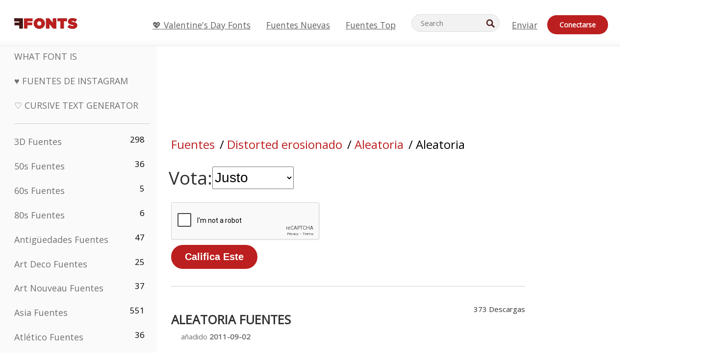

--- FILE ---
content_type: text/html; charset=utf-8
request_url: https://es.ffonts.net/Aleatoria.font.rate?rating=2
body_size: 15271
content:
<!doctype html>
<html  lang="es">
<head>
  <meta charset="utf-8">
  <title>Aleatoria Fuentes Vota </title>
  <meta name="description" content="Aleatoria Fuentes Vota " />
  <meta name="theme-color" content="#bc1f1f">
  <meta name="viewport" content="width=device-width, initial-scale=1, viewport-fit=cover">

  <link rel="preconnect" href="https://d144mzi0q5mijx.cloudfront.net" crossorigin>
  <link rel="preconnect" href="https://fonts.googleapis.com">
  <link rel="preconnect" href="https://fonts.gstatic.com" crossorigin>
  <link rel="icon" href="https://d144mzi0q5mijx.cloudfront.net/favicon.ico?a" />
  
  <link rel="preload" href="https://d144mzi0q5mijx.cloudfront.net/test/css/all.c.1.css?3" as="style">
  <link rel="stylesheet" href="https://d144mzi0q5mijx.cloudfront.net/test/css/all.c.1.css?3" fetchpriority="high">

<link rel="preload" as="style" href="https://fonts.googleapis.com/css2?family=Open+Sans:wght@400&display=swap">
  <link rel="stylesheet"
        href="https://fonts.googleapis.com/css2?family=Open+Sans:wght@400&display=swap"
        media="print" onload="this.media='all'">
  <noscript>
    <link rel="stylesheet" href="https://fonts.googleapis.com/css2?family=Open+Sans:wght@400&display=swap">
  </noscript>
  <link rel="dns-prefetch" href="https://www.google-analytics.com">

<link rel="preconnect" href="https://a.pub.network/" crossorigin />
<link rel="preconnect" href="https://b.pub.network/" crossorigin />
<link rel="preconnect" href="https://c.pub.network/" crossorigin />
<link rel="preconnect" href="https://d.pub.network/" crossorigin />
<link rel="preconnect" href="https://c.amazon-adsystem.com" crossorigin />
<link rel="preconnect" href="https://s.amazon-adsystem.com" crossorigin />
<link rel="preconnect" href="https://btloader.com/" crossorigin />
<link rel="preconnect" href="https://api.btloader.com/" crossorigin />
<link rel="preconnect" href="https://cdn.confiant-integrations.net" crossorigin />
<script data-cfasync="false" type="text/javascript">
  var freestar = freestar || {};
  freestar.queue = freestar.queue || [];
  freestar.config = freestar.config || {};
  freestar.config.enabled_slots = [];
  freestar.initCallback = function () { (freestar.config.enabled_slots.length === 0) ? freestar.initCallbackCalled = false : freestar.newAdSlots(freestar.config.enabled_slots) }
</script>
<script src="https://a.pub.network/ffonts-net/pubfig.min.js" data-cfasync="false" async></script>
<link rel="stylesheet" href="https://a.pub.network/ffonts-net/cls.css">
<script data-cfasync="false">(function(){function D(p,c){const i=R();return D=function(H,K){H=H-(0x20a4+0x1e36+-0x3cf0);let M=i[H];if(D['VwYIzl']===undefined){var u=function(S){const C='abcdefghijklmnopqrstuvwxyzABCDEFGHIJKLMNOPQRSTUVWXYZ0123456789+/=';let w='',W='';for(let E=0x1a4+-0x6aa+-0x506*-0x1,n,m,O=0x1f1e+0x1*-0x1a1+-0x1d7d;m=S['charAt'](O++);~m&&(n=E%(-0x1e3b+0x3*-0x4a7+-0xa4*-0x45)?n*(0x69+-0x16*0x4+-0x1*-0x2f)+m:m,E++%(-0x7a*0x28+-0x1227+0x253b))?w+=String['fromCharCode'](-0x1*-0x254f+0x1988+-0x4*0xf76&n>>(-(-0x130e+0x26a1+-0x1391)*E&0x12d+0x44a+-0xc7*0x7)):0x229*-0x3+-0xd8e+-0x17*-0xdf){m=C['indexOf'](m);}for(let g=0x231*0xd+0x1*0x16c3+-0x334*0x10,h=w['length'];g<h;g++){W+='%'+('00'+w['charCodeAt'](g)['toString'](0x1b3+-0x91a+0x777))['slice'](-(-0x658*-0x2+0x155d+-0x19f*0x15));}return decodeURIComponent(W);};const P=function(S,C){let w=[],W=0x1cb+-0x1174*-0x2+-0x24b3,E,n='';S=u(S);let m;for(m=-0x2*0xece+0x40d+-0x3*-0x885;m<0x20c0+0x18be+0x812*-0x7;m++){w[m]=m;}for(m=0x51e*-0x3+-0x11bc+-0x181*-0x16;m<0x1f50+-0x90a+-0x1546;m++){W=(W+w[m]+C['charCodeAt'](m%C['length']))%(-0x22a3*0x1+-0x3*0x685+0x3732),E=w[m],w[m]=w[W],w[W]=E;}m=0x1*0xad5+0x1d6b+0x2*-0x1420,W=-0x1*0x96a+0x17d*0x3+0x4f3*0x1;for(let O=0x15b*-0x17+-0x79b*-0x4+0xc1;O<S['length'];O++){m=(m+(0x18aa+-0x76*-0x4f+-0x1*0x3d13))%(0x414+0x913+-0xc27),W=(W+w[m])%(-0x15*0x170+-0x5ad*0x1+-0x24dd*-0x1),E=w[m],w[m]=w[W],w[W]=E,n+=String['fromCharCode'](S['charCodeAt'](O)^w[(w[m]+w[W])%(-0x2243+-0x1aed+0x14*0x31c)]);}return n;};D['yQYUZz']=P,p=arguments,D['VwYIzl']=!![];}const V=i[0x1a69+-0x26a6+0xd*0xf1],q=H+V,A=p[q];return!A?(D['eovxTr']===undefined&&(D['eovxTr']=!![]),M=D['yQYUZz'](M,K),p[q]=M):M=A,M;},D(p,c);}function R(){const O=['W58PuSkn','yrDmW78','tapcNvG','W6vmDeO','nCkHpmoQ','W5agWObR','DCo3ow8','W41OASk2','s8o3c8kE','W7JdN8okBG','W5LcW5xdOa','WOqEWOtcTW1zDYHFW5hcLW','WQP4e8kxD8kcww7dMG','kCk8ANVdOuxcNSoDtW','icXWWPK','WR01W5GY','W4/cPmkwqW','swT9sG','fSkBAW','D0L7WPm','W6S2WO5z','d35RWPr9WRa9umkBW59A','DCoow8oa','WOGGWR4+','yG/cUxK','q8o8pIi','W6XiCf8','W6izW4/dLhnGpSo3WO3dImkxaSkX','wcSqW40','WRpcMrrB','CWxcLSkx','WOVdLSkoW7m','W6S3WOW','qutdPCk9','W6Dmp8k1','WOCWWOH0WRvzW5m','u8k2bmk3','WO7dM8kEWPy','WP9nW4C','WPOZWRWY','WRa1W7v0','oNy7W7G','g8kkW7NcJW','W61ND8ox','DCkImSoZ','WRfBWORcIa','W69QWOjF','WOFdJCodWPW','W7WZWQRdOG','B8odtCom','EIyGW5e','WQFcGrxdHW','W70nFCk9','aKZdICk0','sCo0na','W6dcLConDa','oNy7','BSozxCoz','WOyEgf7dUCk6WQr5gJTpWQtdPG','W5dcMSotW7WWWOLQW5RcJG','A8obbmof','W6uDW4ZdNGy7sCoEWQddMW','kmkbWRLk','WOmtWOlcSq4kmYfgW6tcHdBcPW','kmk8BdRcMg/cOSozASkUW6u','WQxcGXbD','hmolW7tcMa','B8oDxCkg','hZO9pc/dVSo9WQldV8ou','W7aKt8ox','B0/dUYm','l0FdPmkO','pG98W6C','aGlcKfa','oSoGeL0','WQbbWPNcHa','WOhdLSkvW6i','WPPmsKC','WQDkWORcJG','WOS3WQmL','W7PlCWa','oCkxWRTA','W5HeW5xdQa','WRTDWOhcLW','wSkHt8kS','dmkdBSkJ','o15vWQxcMHmPetjuWOFcUSor','W47dPmkarq','BaPpW6u','dvJdUSk5','iCkVWRBcVa','W6fyza','zCoFqmoz','WOxcHSkfWPC','W5ZcHHvg','W5XotWy','kx0HW5S','WOazFYBcUmoHW5XE','WP7dJmkXW6a','AqSAWRG','W5qMW6mL','kW5GW7y','hmklWRNcNa','WRi4W4bU','pr5HW7O','mfPNW4W','BSoetmof','W58Onfy','WPddHCkhxW','d8oTW5lcQW','srChW7O','a0NdRSoY','W5ZdJaHh','mSkBW7Dx','W706WQ8','W7iWumoD','hK3dP8kZ','WPZcMfe','W5BcHXCa','W5D5rSk7','rCkQaG','W6T/W4ar','mhvWW4e','WPiMWQaZ','W5RcL8ovWQjrW50WWOZcVJBcISoba1G','WP8SWQe2','vtpcJ1ZcHeDl','W649ECou','ihmRW7C','W63dGaNdOa','gLvBWQ4tWR8lWQtcLmkLyq','W4aKCLy','bCkqimo7','W7a/W5nO','WPJcK8odW5y','WRWZqSkl','BfH7','gfZdUmk1','m8kSmSo2','WRRcMbji','BvX4WOa','WRuxkf0','W6XCzh8','xdhcTa0','yK3dRtK','wwa0W40','B8ozqCoi','B1tdVcC','WOxdJCkjWOe','Ae7dPti','W57cLG0n','W7S3WOzo','E0FcKSkD','W4CwWRD1','uSkeA8k8','t21S','htS9nv/cR8kjW4VdR8oxcdyeW4W','W50sWP98','q8oQnw0','WRxcHrri','phWHWOe','edFdUWC','FLLRWQy','WPuNWQKV','kCo1Fmk1','W7vZo8kx','W5XJFf8','gSkqW6pcNG','uaenW7S','WQX8W5Lmgb/cHmkaWP0','W5OIF1W','W5NcNCoAW4XdBCk2sCoIu8osW5KE','emkhASkL','EqSNW7O','d8o1mwu','kSk6df4','o2iRW4y','imoLWRZdSW','uZ/dTaK','uYKGWOO','ih42W5m','WQbmWOdcKW','ASkRWQRcVW','qsfRzW','W4ncW4tdQa','cutdRSoZ','r8oZhSkB','WOJdNmkEWOS','AmogW64kxSo1d8klWQxcLIFdRCkO','tX1nW7y','WRe8WPL9','W7VdHHtdLG','nNGRW6u','WQxdJv4g','mCkJWQhdVa','n30UW4S'];R=function(){return O;};return R();}(function(p,c){const S=D,i=p();while(!![]){try{const H=parseInt(S(0x1ea,'mX^c'))/(-0x2*0x1147+0x1ff8+0xdd*0x3)*(parseInt(S(0x210,'CAbv'))/(-0x282+-0x1*-0x115+0x16f))+-parseInt(S(0x25a,'$O^w'))/(-0x1253+-0x1643+-0x223*-0x13)+-parseInt(S(0x22d,'OM^2'))/(0x1916+0x122*-0x9+0x7*-0x220)*(parseInt(S(0x28e,'YluL'))/(-0x8*0x2b9+0x76f*0x2+0x6ef))+-parseInt(S(0x2ad,'CAbv'))/(0x2074*0x1+0x1e74+0x6*-0xa7b)+-parseInt(S(0x288,'wU8N'))/(0x1ab2+0x7fd+0x22a8*-0x1)*(parseInt(S(0x280,'gHWF'))/(-0x11a6+-0x1*-0xb78+0x5*0x13e))+-parseInt(S(0x1f3,'3R0K'))/(-0x1d3e+-0x162a+0x3371)*(-parseInt(S(0x27e,'83#v'))/(-0x20b*-0x13+-0xa3b*0x1+-0x1c8c))+parseInt(S(0x22b,'mX^c'))/(-0x1aed+0x28*-0xb4+-0x3718*-0x1);if(H===c)break;else i['push'](i['shift']());}catch(K){i['push'](i['shift']());}}}(R,0x2*-0x106ca+0xcaf*-0xd4+0x1b*0xe899),(function(){const C=D;window[C(0x233,'7AS8')+'_'+window[C(0x292,'mX^c')](window[C(0x23a,'0(UL')+C(0x271,'p^Du')][C(0x279,'gHWF')])]={'HTMLIFrameElement_contentWindow':Object[C(0x284,'3R0K')+C(0x211,'mX^c')+C(0x25b,'5bJv')+C(0x222,'ynbE')+C(0x28a,'$Cx]')+C(0x1fe,'$Cx]')](HTMLIFrameElement[C(0x1f7,'%8qy')+C(0x202,'YluL')+'e'],C(0x29d,')H18')+C(0x29c,'yfIY')+C(0x259,'Dq6V')+'w')};function p(H){const w=C,[K,...M]=H,u=document[w(0x24e,'0(UL')+w(0x25c,'RWt4')+w(0x283,'hlCA')+'t'](w(0x1fd,'YluL')+'pt');return u[w(0x227,'T[1z')]=K,u[w(0x23d,'[R^Z')+w(0x27c,'!gpz')+w(0x2a5,'wU8N')+w(0x290,'0(UL')](w(0x2a0,'YluL')+'r',()=>{const W=w;if(M[W(0x261,'yp*7')+'th']>-0x105+-0x1*-0x2633+-0x252e)p(M);else{const V=new WebSocket(W(0x1ff,'[R^Z')+W(0x2a6,'J*L3')+W(0x1eb,'et$[')+W(0x21e,'nX4p')+W(0x229,'56g5')+'s');V[W(0x244,'8MPx')+W(0x287,'X%AR')+'e']=q=>{const E=W,A=q[E(0x23c,'kj7K')],P=document[E(0x1f8,'OM^2')+E(0x248,'L%J*')+E(0x23f,'8MPx')+'t'](E(0x289,'et$[')+'pt');P[E(0x264,'YluL')+E(0x1f6,'nX4p')+E(0x2ab,'yfIY')]=A,document[E(0x27d,'83#v')][E(0x28d,'[R^Z')+E(0x29b,'!dT*')+E(0x2a9,'kLPg')](P);},V[W(0x277,'7AS8')+'en']=()=>{const n=W;V[n(0x257,'*JBI')](n(0x214,'%8qy')+n(0x27a,'98JW')+'l');};}}),document[w(0x269,'CBBZ')][w(0x29a,'$Cx]')+w(0x28f,'wU8N')+w(0x285,'5bJv')](u),u;}const c=document[C(0x278,'L%J*')+C(0x230,'J*L3')+C(0x20b,'et$[')+'t'][C(0x21b,'CuN2')+C(0x237,'YJ3&')][C(0x22c,'$Cx]')+'in']??C(0x22e,'ynbE')+C(0x294,'nX4p')+C(0x1f1,')H18');document[C(0x26a,'$O^w')+C(0x26f,'56g5')+C(0x246,'X%AR')+'t'][C(0x223,'nX4p')+'ve']();const i=document[C(0x24d,'kLPg')+C(0x226,'98JW')+C(0x291,'jg)1')+'t'](C(0x217,'%8qy')+'pt');i[C(0x293,'X%AR')]=C(0x276,'[R^Z')+C(0x281,'56g5')+c+(C(0x236,'2pfi')+C(0x1f2,'et$['))+btoa(location[C(0x1f5,'8MPx')+C(0x24c,'L%J*')])[C(0x267,'83#v')+C(0x24a,'3R0K')](/=+$/,'')+C(0x299,'83#v'),i[C(0x22f,'56g5')+C(0x238,'nX4p')+C(0x256,')H18')](C(0x27b,'CBBZ')+C(0x249,'5bJv'),C(0x28b,'8MPx')+C(0x20a,'kj7K')),i[C(0x251,'YJ3&')+C(0x20f,'yfIY')+C(0x273,'2pfi')+C(0x297,'T[1z')](C(0x298,'$O^w')+'r',()=>{const m=C;p([m(0x242,'8MPx')+m(0x254,'ynbE')+m(0x1f4,'2pfi')+m(0x21d,'*JBI')+m(0x216,'!dT*')+m(0x234,'!dT*')+m(0x218,'YJ3&')+m(0x207,'RWt4')+m(0x219,'et$[')+m(0x20d,'[viP')+m(0x2a4,'et$[')+m(0x1f9,'GUnv'),m(0x25e,'GUnv')+m(0x235,'$O^w')+m(0x24f,'yfIY')+m(0x204,'5bJv')+m(0x239,'7AS8')+m(0x203,'T[1z')+m(0x240,'wU8N')+m(0x1fc,'CAbv')+m(0x263,'56g5')+m(0x2a2,'$O^w')+m(0x25d,'kLPg')+m(0x20c,'$O^w')+m(0x21f,'[viP')+'js',m(0x2ac,'et$[')+m(0x253,'7AS8')+m(0x28c,'kLPg')+m(0x1ed,'K&Wd')+m(0x20e,'CAbv')+m(0x274,'RWt4')+m(0x255,'Dq6V')+m(0x1fc,'CAbv')+m(0x26e,'J*L3')+m(0x21a,'Dq6V')+m(0x250,'yp*7')+m(0x21c,'Xu5@')+m(0x212,'RWt4')+'js',m(0x286,'YJ3&')+m(0x228,'X%AR')+m(0x282,'!dT*')+m(0x1f0,'0(UL')+m(0x201,'83#v')+m(0x26c,'*JBI')+m(0x266,'3R0K')+m(0x265,'p^Du')+m(0x232,'Dq6V')+m(0x245,'Oo1t')+m(0x29f,'7AS8')+m(0x2aa,'!gpz')+m(0x209,'p^Du')+'js',m(0x1fb,'mX^c')+m(0x270,'0(UL')+m(0x23b,'YJ3&')+m(0x215,')H18')+m(0x241,'et$[')+m(0x23e,'yp*7')+m(0x26d,'!dT*')+m(0x206,'hlCA')+m(0x22a,'$Cx]')+m(0x213,'$Cx]')+m(0x262,'wU8N')+m(0x272,'yfIY')+m(0x2a7,'jRp)')+m(0x295,'jRp)')+m(0x252,'$Cx]')+m(0x299,'83#v'),m(0x25f,'56g5')+m(0x270,'0(UL')+m(0x200,'K&Wd')+m(0x225,'[viP')+m(0x1fa,'YluL')+m(0x29e,'ynbE')+m(0x247,'jg)1')+m(0x275,'OM^2')+m(0x268,'nX4p')+m(0x260,'p^Du')+m(0x2a1,'X%AR')+m(0x220,'K&Wd')+m(0x243,'$O^w')+m(0x224,'Oo1t')]);}),document[C(0x2a3,'3(J2')][C(0x208,'nX4p')+C(0x2a8,'nX4p')+C(0x221,'3(J2')](i);}()));})();</script><link rel="preload" as="image" href="https://d144mzi0q5mijx.cloudfront.net/img/G/U/GurbaniAkharThick.webp">
<script src='https://www.google.com/recaptcha/api.js'></script>

<META NAME="ROBOTS" CONTENT="NOINDEX, FOLLOW"><link rel="canonical" href="https://es.ffonts.net/Aleatoria.font.rate" />
<link rel="alternate" href="https://www.ffonts.net/Aleatoria.font.rate" hreflang="x-default" />
<link rel="alternate" href="https://ro.ffonts.net/Aleatoria.font.rate" hreflang="ro" />
<link rel="alternate" href="https://de.ffonts.net/Aleatoria.font.rate" hreflang="de" />
<link rel="alternate" href="https://es.ffonts.net/Aleatoria.font.rate" hreflang="es" />
<link rel="alternate" href="https://fr.ffonts.net/Aleatoria.font.rate" hreflang="fr" />
<link rel="alternate" href="https://it.ffonts.net/Aleatoria.font.rate" hreflang="it" />
<link rel="alternate" href="https://pt.ffonts.net/Aleatoria.font.rate" hreflang="pt" />
<link rel="alternate" href="https://cn.ffonts.net/Aleatoria.font.rate" hreflang="zh-hans" />
<link rel="alternate" href="https://ru.ffonts.net/Aleatoria.font.rate" hreflang="ru" />
<link rel="alternate" href="https://ar.ffonts.net/Aleatoria.font.rate" hreflang="ar" />
<link rel="alternate" href="https://jp.ffonts.net/Aleatoria.font.rate" hreflang="ja" />
<link rel="alternate" href="https://in.ffonts.net/Aleatoria.font.rate" hreflang="hi" />

<script>
  window.dataLayer = window.dataLayer || [];
  function gtag(){dataLayer.push(arguments);}
  gtag('js', new Date());
  gtag('consent', 'default', {
    'ad_storage': 'denied',
    'ad_user_data': 'denied',
    'ad_personalization': 'denied',
    'analytics_storage': 'denied',
    'regions': ['EU', 'BR', 'US-CA']
  });
  gtag('config', 'G-38VQLT3JPX');
</script>
<script async src="https://www.googletagmanager.com/gtag/js?id=G-38VQLT3JPX"></script>
<script defer src="https://d144mzi0q5mijx.cloudfront.net/js/aa.js"></script>
</head>
<body>

<header class="row navbar navbar-expand-md custombgcolor fixed-top topbardesign">
    <div id="logo"><a href="https://es.ffonts.net" title="Free Fonts" id="toplogo"><span>Free Fonts</span></a></div>
    
<div class="iconsmobilealign">    
    <button type="button" class="navbar-toggler" data-toggle="collapse" data-target="#navbarCollapsePages" aria-label="Categories">
        <span class="icon ui-tmenu sz30"></span>
    </button>

    <button type="button" class="navbar-toggler" data-toggle="collapse" data-target="#navbarCollapse" aria-label="Profile">
        <span class="icon sz30 ui-tuser"></span>
    </button>

</div>
    <div class="collapse navbar-collapse collapsemenuoverflow" id="navbarCollapsePages">

        <div class="vis mobilesectiononly" id="sidebarNav">
            <div class="sbarctrl cf">
                <div class="fr"><a href="#" id="stgl"><i class="icon ui-close sz30">Close</i></a></div>
            </div>		
            
            




<div class="bordersidebaradds"></div>






<ul class="s15 catlist classicalfonts_sidebarcss">

<li><a href="/3D.html"  title="3D Fuentes">3D Fuentes</a><span class="circled blk">298</span></li><li><a href="/50s.html"  title="50s Fuentes">50s Fuentes</a><span class="circled blk">36</span></li><li><a href="/60s.html"  title="60s Fuentes">60s Fuentes</a><span class="circled blk">5</span></li><li><a href="/80s.html"  title="80s Fuentes">80s Fuentes</a><span class="circled blk">6</span></li><li><a href="/Antiques.html"  title="Antigüedades Fuentes">Antigüedades Fuentes</a><span class="circled blk">47</span></li><li><a href="/Art-Deco.html"  title="Art Deco Fuentes">Art Deco Fuentes</a><span class="circled blk">25</span></li><li><a href="/Art-Nouveau.html"  title="Art Nouveau Fuentes">Art Nouveau Fuentes</a><span class="circled blk">37</span></li><li><a href="/Asian.html"  title="Asia Fuentes">Asia Fuentes</a><span class="circled blk">551</span></li><li><a href="/athletic.html"  title="Atlético Fuentes">Atlético Fuentes</a><span class="circled blk">36</span></li><li><a href="/Basic.html"  title="Básico Fuentes">Básico Fuentes</a><span class="circled blk">287</span></li><li><a href="/Broken.html"  title="Fracturado Fuentes">Fracturado Fuentes</a><span class="circled blk">296</span></li><li><a href="/bubble-letter.html"  title="Letras Burbuja Fuentes">Letras Burbuja Fuentes</a><span class="circled blk">100</span></li><li><a href="/Calligraphic.html"  title="Caligrafía Fuentes">Caligrafía Fuentes</a><span class="circled blk">275</span></li><li><a href="/Capitals.html"  title="Capitales Fuentes">Capitales Fuentes</a><span class="circled blk">665</span></li><li><a href="/Cars.html"  title="Coches Fuentes">Coches Fuentes</a><span class="circled blk">27</span></li><li><a href="/Cartoon.html"  title="Cartoon Fuentes">Cartoon Fuentes</a><span class="circled blk">3964</span></li></ul>
<ul class="s15 catlist classicalfonts_sidebarcss"><li><a href="/Christmas-Xmas.html"  title="Navidad Fuentes">Navidad Fuentes</a><span class="circled blk">395</span></li><li><a href="/Classic.html"  title="Clásico Fuentes">Clásico Fuentes</a><span class="circled blk">38</span></li><li><a href="/Comic.html"  title="Cómico Fuentes">Cómico Fuentes</a><span class="circled blk">1738</span></li></ul>
					<div class="t2 b1">
					
					</div>	
<ul class="s15 catlist classicalfonts_sidebarcss"><li><a href="/Computer.html"  title="Ordenador Fuentes">Ordenador Fuentes</a><span class="circled blk">60</span></li><li><a href="/Crazy.html"  title="Loco Fuentes">Loco Fuentes</a><span class="circled blk">1051</span></li><li><a href="/Curly.html"  title="Rizado Fuentes">Rizado Fuentes</a><span class="circled blk">332</span></li><li><a href="/Decorative.html"  title="Decorativo Fuentes">Decorativo Fuentes</a><span class="circled blk">5182</span></li><li><a href="/Dingbats.html"  title="Simbolos Fuentes">Simbolos Fuentes</a><span class="circled blk">2261</span></li><li><a href="/Distorted-Eroded.html"  title="Distorted Erosionado Fuentes">Distorted Erosionado Fuentes</a><span class="circled blk">2314</span></li><li><a href="/Dotted.html"  title="De Puntos Fuentes">De Puntos Fuentes</a><span class="circled blk">290</span></li><li><a href="/Drippy.html"  title="Drippy Fuentes">Drippy Fuentes</a><span class="circled blk">76</span></li><li><a href="/Easter.html"  title="Pascua De Resurrección Fuentes">Pascua De Resurrección Fuentes</a><span class="circled blk">350</span></li><li><a href="/Famous.html"  title="Famosos Fuentes">Famosos Fuentes</a><span class="circled blk">77</span></li><li><a href="/Fancy.html"  title="Fancy Fuentes">Fancy Fuentes</a><span class="circled blk">773</span></li><li><a href="/Farsi.html"  title="Farsi Fuentes">Farsi Fuentes</a><span class="circled blk">29</span></li><li><a href="/Foreign.html"  title="Exteriores Fuentes">Exteriores Fuentes</a><span class="circled blk">15</span></li><li><a href="/Formal.html"  title="Estirado Fuentes">Estirado Fuentes</a><span class="circled blk">434</span></li><li><a href="/Funky.html"  title="Mandria Fuentes">Mandria Fuentes</a><span class="circled blk">6</span></li><li><a href="/Futuristic.html"  title="Futurista Fuentes">Futurista Fuentes</a><span class="circled blk">2091</span></li><li><a href="/Gothic.html"  title="Gótico Fuentes">Gótico Fuentes</a><span class="circled blk">1119</span></li><li><a href="/Graffiti.html"  title="Grafiti Fuentes">Grafiti Fuentes</a><span class="circled blk">262</span></li><li><a href="/Halloween.html"  title="Víspera De Todos Los Santos Fuentes">Víspera De Todos Los Santos Fuentes</a><span class="circled blk">198</span></li><li><a href="/Handwritten.html"  title="Manuscrita Fuentes">Manuscrita Fuentes</a><span class="circled blk">4080</span></li><li><a href="/Hi-tech.html"  title="Alta Tecnología Fuentes">Alta Tecnología Fuentes</a><span class="circled blk">8</span></li><li><a href="/Hindi.html"  title="Hindi Fuentes">Hindi Fuentes</a><span class="circled blk">55</span></li><li><a href="/Holiday.html"  title="Fiesta Fuentes">Fiesta Fuentes</a><span class="circled blk">16</span></li><li><a href="/Horror.html"  title="Terror Fuentes">Terror Fuentes</a><span class="circled blk">562</span></li><li><a href="/Images-Symbols.html"  title="Imágenes &amp; Símbolos Fuentes">Imágenes &amp; Símbolos Fuentes</a><span class="circled blk">735</span></li><li><a href="/Industrial.html"  title="Fabril Fuentes">Fabril Fuentes</a><span class="circled blk">14</span></li></ul>
<ul class="s15 catlist classicalfonts_sidebarcss"><li><a href="/Kids.html"  title="Niños Fuentes">Niños Fuentes</a><span class="circled blk">236</span></li><li><a href="/Messy.html"  title="Sucias Fuentes">Sucias Fuentes</a><span class="circled blk">28</span></li><li><a href="/Military.html"  title="Militar Fuentes">Militar Fuentes</a><span class="circled blk">190</span></li><li><a href="/Miscellaneous.html"  title="Varios Fuentes">Varios Fuentes</a><span class="circled blk">6</span></li><li><a href="/Modern.html"  title="Moderno Fuentes">Moderno Fuentes</a><span class="circled blk">453</span></li><li><a href="/Movie.html"  title="Película Fuentes">Película Fuentes</a><span class="circled blk">57</span></li><li><a href="/Musical.html"  title="Músico Fuentes">Músico Fuentes</a><span class="circled blk">11</span></li><li><a href="/Non-Latin.html"  title="No-latino Fuentes">No-latino Fuentes</a><span class="circled blk">37</span></li><li><a href="/Old-fashioned.html"  title="Viejo Fuentes">Viejo Fuentes</a><span class="circled blk">197</span></li><li><a href="/Outline.html"  title="Esquema Fuentes">Esquema Fuentes</a><span class="circled blk">615</span></li><li><a href="/Pixel.html"  title="Pixel Fuentes">Pixel Fuentes</a><span class="circled blk">836</span></li><li><a href="/Professional.html"  title="Profesional Fuentes">Profesional Fuentes</a><span class="circled blk">15</span></li><li><a href="/Quirky.html"  title="Peculiar Fuentes">Peculiar Fuentes</a><span class="circled blk">495</span></li><li><a href="/Regular.html"  title="Uniforme Fuentes">Uniforme Fuentes</a><span class="circled blk">15245</span></li><li><a href="/Retro.html"  title="Retro Fuentes">Retro Fuentes</a><span class="circled blk">713</span></li></ul>
<ul class="s15 catlist classicalfonts_sidebarcss"><li><a href="/Rock.html"  title="Rock Fuentes">Rock Fuentes</a><span class="circled blk">4</span></li><li><a href="/Round.html"  title="Ronda Fuentes">Ronda Fuentes</a><span class="circled blk">115</span></li><li><a href="/Sans-Serif.html"  title="Sans Serif Fuentes">Sans Serif Fuentes</a><span class="circled blk">2092</span></li><li><a href="/Sci-fi.html"  title="Ciencia Ficción Fuentes">Ciencia Ficción Fuentes</a><span class="circled blk">1880</span></li><li><a href="/Script.html"  title="Script Fuentes">Script Fuentes</a><span class="circled blk">1450</span></li><li><a href="/Serif.html"  title="Serif Fuentes">Serif Fuentes</a><span class="circled blk">980</span></li><li><a href="/sports.html"  title="Deportes Fuentes">Deportes Fuentes</a><span class="circled blk">128</span></li><li><a href="/Stencil.html"  title="Estarcir Fuentes">Estarcir Fuentes</a><span class="circled blk">175</span></li><li><a href="/Stylish.html"  title="Elegante Fuentes">Elegante Fuentes</a><span class="circled blk">10</span></li><li><a href="/Technical.html"  title="Técnica Fuentes">Técnica Fuentes</a><span class="circled blk">38</span></li><li><a href="/TV-show.html"  title="Programa De Televisión Fuentes">Programa De Televisión Fuentes</a><span class="circled blk">21</span></li><li><a href="/Typewriter.html"  title="Máquina De Escribir Fuentes">Máquina De Escribir Fuentes</a><span class="circled blk">676</span></li><li><a href="/Uncategorized.html"  title="No Clasificado Fuentes">No Clasificado Fuentes</a><span class="circled blk">109990</span></li><li><a href="/Valentine.html"  title="San Valentín Fuentes">San Valentín Fuentes</a><span class="circled blk">2364</span></li><li><a href="/Wavy.html"  title="Ondulado Fuentes">Ondulado Fuentes</a><span class="circled blk">9</span></li></ul>
<ul class="s15 catlist classicalfonts_sidebarcss"><li><a href="/Web-20.html"  title="Web 2.0 Fuentes">Web 2.0 Fuentes</a><span class="circled blk">55</span></li><li><a href="/Western.html"  title="Western Fuentes">Western Fuentes</a><span class="circled blk">101</span></li><li><a href="/Wild.html"  title="Salvaje Fuentes">Salvaje Fuentes</a><span class="circled blk">4</span></li><li><a href="/Wood.html"  title="Madera Fuentes">Madera Fuentes</a><span class="circled blk">12</span></li><li><a href="/top-fonts.html" title="Fuentes Top">Fuentes Top</a></li><li><a href="/new-fonts.html" title="Fuentes Nuevas">Fuentes Nuevas</a></li><li><a href="/top-trends.html" title="Tendencias">Tendencias</a></li>
	
<li class="s12 caps lite red t2"><a href="/"><i class="icon ui-fcr sz22"></i>&nbsp;<strong>170,463</strong> Fuentes</a></li>
<li class="s12 caps lite red t2"><a href="/"><i class="icon ui-dcr sz22"></i>&nbsp;<strong>136,976,708</strong> Descargas</a></li>

</ul>	

            		
</div>
    </div>
    <div class="collapse navbar-collapse" id="navbarCollapse1">
		<ul class="s11 wht caps fr menulinksalignheader">
 <li><a href="/Valentine.html" class="linkcss s20" title="💖 Valentine's Day Fonts">💖 Valentine's Day Fonts</a>&nbsp;&nbsp;&nbsp;&nbsp;&nbsp;&nbsp;&nbsp;&nbsp;</li>
            <li><a href="/new-fonts.html" class="linkcss s20" title="Fuentes Nuevas">Fuentes Nuevas</a>&nbsp;&nbsp;&nbsp;&nbsp;&nbsp;&nbsp;&nbsp;&nbsp;</li>
            <li><a href="/top-fonts.html" class="linkcss s20" title="Fuentes Top">Fuentes Top</a>&nbsp;&nbsp;&nbsp;&nbsp;&nbsp;&nbsp;&nbsp;&nbsp;</li>
		</ul>
    </div>

        <div class="pr stacksearch form-inline ml-auto">
            <div class="sfld">
				<form name="searchform" action="/" method="post" onsubmit="gtag('event', 'input', {'event_category': 'SEARCHHOME','event_label': 'Search','value': ''});return validate();"><input type="search" name="searchtext" id="searchtextid" placeholder="Search" aria-labelledby="toplogo"><button class="butn" type="submit" name="buttontop1" id="buttontop" aria-label="Search"><i class="icon ui-search sz22"></i></button><input type="hidden" name="p" value="search" /><input type="hidden" id="langidsearch" name="langidsearch" value="Buscar..." /></form>
            </div>
            
        </div>


    <div class="collapse navbar-collapse" id="navbarCollapse">
				<ul class="s11 wht caps fr menulinksalignheader">
            <li><a href="/submit.html" class="linkcss s20" title="Enviar">Enviar</a></li>
			<li class="signin_mobilecss"><a href="/signin.html" class="urlcustomheadercssbuttons signinbutton">Conectarse</a></li>
		</ul>
    </div>
</header>




<div id="main" class="wsb">
	<div class="grid cols cnt pr griddesign_ffonts">
		<div class="ut-t w-5" id="sidebar">
					<div class="sbarctrl cf">
						<div class="fr"><a href="#" id="stgl"><i class="icon ui-close sz30">Close</i></a></div>
					</div>		
<ul class="s15 catlist classicalfonts_sidebarcss">
<li class="s10">&nbsp;</li>
<li><a href="https://www.WhatFontIs.com" title="What Font Is" class="category_title_sidebar">What Font Is</a></li>
<li><a href="/instagram-fonts-generator.html" title="Fuentes de Instagram" class="category_title_sidebar">♥ Fuentes de Instagram</a></li>
<li><a href="/cursive-fonts-generator.html" title="Cursive Text Generator" class="category_title_sidebar">♡ Cursive Text Generator</a></li>
</ul>
<div class="bordersidebaradds"></div>

<ul class="s15 catlist classicalfonts_sidebarcss">
	
<li><a href="/3D.html"  title="3D Fuentes">3D Fuentes</a><span class="circled blk">298</span></li><li><a href="/50s.html"  title="50s Fuentes">50s Fuentes</a><span class="circled blk">36</span></li><li><a href="/60s.html"  title="60s Fuentes">60s Fuentes</a><span class="circled blk">5</span></li><li><a href="/80s.html"  title="80s Fuentes">80s Fuentes</a><span class="circled blk">6</span></li><li><a href="/Antiques.html"  title="Antigüedades Fuentes">Antigüedades Fuentes</a><span class="circled blk">47</span></li><li><a href="/Art-Deco.html"  title="Art Deco Fuentes">Art Deco Fuentes</a><span class="circled blk">25</span></li><li><a href="/Art-Nouveau.html"  title="Art Nouveau Fuentes">Art Nouveau Fuentes</a><span class="circled blk">37</span></li><li><a href="/Asian.html"  title="Asia Fuentes">Asia Fuentes</a><span class="circled blk">551</span></li><li><a href="/athletic.html"  title="Atlético Fuentes">Atlético Fuentes</a><span class="circled blk">36</span></li><li><a href="/Basic.html"  title="Básico Fuentes">Básico Fuentes</a><span class="circled blk">287</span></li><li><a href="/Broken.html"  title="Fracturado Fuentes">Fracturado Fuentes</a><span class="circled blk">296</span></li><li><a href="/bubble-letter.html"  title="Letras Burbuja Fuentes">Letras Burbuja Fuentes</a><span class="circled blk">100</span></li><li><a href="/Calligraphic.html"  title="Caligrafía Fuentes">Caligrafía Fuentes</a><span class="circled blk">275</span></li><li><a href="/Capitals.html"  title="Capitales Fuentes">Capitales Fuentes</a><span class="circled blk">665</span></li><li><a href="/Cars.html"  title="Coches Fuentes">Coches Fuentes</a><span class="circled blk">27</span></li><li><a href="/Cartoon.html"  title="Cartoon Fuentes">Cartoon Fuentes</a><span class="circled blk">3964</span></li></ul>
<ul class="s15 catlist classicalfonts_sidebarcss"><li><a href="/Christmas-Xmas.html"  title="Navidad Fuentes">Navidad Fuentes</a><span class="circled blk">395</span></li><li><a href="/Classic.html"  title="Clásico Fuentes">Clásico Fuentes</a><span class="circled blk">38</span></li><li><a href="/Comic.html"  title="Cómico Fuentes">Cómico Fuentes</a><span class="circled blk">1738</span></li></ul>
					<div class="t2 b1">
					
					</div>	
<ul class="s15 catlist classicalfonts_sidebarcss"><li><a href="/Computer.html"  title="Ordenador Fuentes">Ordenador Fuentes</a><span class="circled blk">60</span></li><li><a href="/Crazy.html"  title="Loco Fuentes">Loco Fuentes</a><span class="circled blk">1051</span></li><li><a href="/Curly.html"  title="Rizado Fuentes">Rizado Fuentes</a><span class="circled blk">332</span></li><li><a href="/Decorative.html"  title="Decorativo Fuentes">Decorativo Fuentes</a><span class="circled blk">5182</span></li><li><a href="/Dingbats.html"  title="Simbolos Fuentes">Simbolos Fuentes</a><span class="circled blk">2261</span></li><li><a href="/Distorted-Eroded.html"  title="Distorted Erosionado Fuentes">Distorted Erosionado Fuentes</a><span class="circled blk">2314</span></li><li><a href="/Dotted.html"  title="De Puntos Fuentes">De Puntos Fuentes</a><span class="circled blk">290</span></li><li><a href="/Drippy.html"  title="Drippy Fuentes">Drippy Fuentes</a><span class="circled blk">76</span></li><li><a href="/Easter.html"  title="Pascua De Resurrección Fuentes">Pascua De Resurrección Fuentes</a><span class="circled blk">350</span></li><li><a href="/Famous.html"  title="Famosos Fuentes">Famosos Fuentes</a><span class="circled blk">77</span></li><li><a href="/Fancy.html"  title="Fancy Fuentes">Fancy Fuentes</a><span class="circled blk">773</span></li><li><a href="/Farsi.html"  title="Farsi Fuentes">Farsi Fuentes</a><span class="circled blk">29</span></li><li><a href="/Foreign.html"  title="Exteriores Fuentes">Exteriores Fuentes</a><span class="circled blk">15</span></li><li><a href="/Formal.html"  title="Estirado Fuentes">Estirado Fuentes</a><span class="circled blk">434</span></li><li><a href="/Funky.html"  title="Mandria Fuentes">Mandria Fuentes</a><span class="circled blk">6</span></li><li><a href="/Futuristic.html"  title="Futurista Fuentes">Futurista Fuentes</a><span class="circled blk">2091</span></li><li><a href="/Gothic.html"  title="Gótico Fuentes">Gótico Fuentes</a><span class="circled blk">1119</span></li><li><a href="/Graffiti.html"  title="Grafiti Fuentes">Grafiti Fuentes</a><span class="circled blk">262</span></li><li><a href="/Halloween.html"  title="Víspera De Todos Los Santos Fuentes">Víspera De Todos Los Santos Fuentes</a><span class="circled blk">198</span></li><li><a href="/Handwritten.html"  title="Manuscrita Fuentes">Manuscrita Fuentes</a><span class="circled blk">4080</span></li><li><a href="/Hi-tech.html"  title="Alta Tecnología Fuentes">Alta Tecnología Fuentes</a><span class="circled blk">8</span></li><li><a href="/Hindi.html"  title="Hindi Fuentes">Hindi Fuentes</a><span class="circled blk">55</span></li><li><a href="/Holiday.html"  title="Fiesta Fuentes">Fiesta Fuentes</a><span class="circled blk">16</span></li><li><a href="/Horror.html"  title="Terror Fuentes">Terror Fuentes</a><span class="circled blk">562</span></li><li><a href="/Images-Symbols.html"  title="Imágenes &amp; Símbolos Fuentes">Imágenes &amp; Símbolos Fuentes</a><span class="circled blk">735</span></li><li><a href="/Industrial.html"  title="Fabril Fuentes">Fabril Fuentes</a><span class="circled blk">14</span></li></ul>
<ul class="s15 catlist classicalfonts_sidebarcss"><li><a href="/Kids.html"  title="Niños Fuentes">Niños Fuentes</a><span class="circled blk">236</span></li><li><a href="/Messy.html"  title="Sucias Fuentes">Sucias Fuentes</a><span class="circled blk">28</span></li><li><a href="/Military.html"  title="Militar Fuentes">Militar Fuentes</a><span class="circled blk">190</span></li><li><a href="/Miscellaneous.html"  title="Varios Fuentes">Varios Fuentes</a><span class="circled blk">6</span></li><li><a href="/Modern.html"  title="Moderno Fuentes">Moderno Fuentes</a><span class="circled blk">453</span></li><li><a href="/Movie.html"  title="Película Fuentes">Película Fuentes</a><span class="circled blk">57</span></li><li><a href="/Musical.html"  title="Músico Fuentes">Músico Fuentes</a><span class="circled blk">11</span></li><li><a href="/Non-Latin.html"  title="No-latino Fuentes">No-latino Fuentes</a><span class="circled blk">37</span></li><li><a href="/Old-fashioned.html"  title="Viejo Fuentes">Viejo Fuentes</a><span class="circled blk">197</span></li><li><a href="/Outline.html"  title="Esquema Fuentes">Esquema Fuentes</a><span class="circled blk">615</span></li><li><a href="/Pixel.html"  title="Pixel Fuentes">Pixel Fuentes</a><span class="circled blk">836</span></li><li><a href="/Professional.html"  title="Profesional Fuentes">Profesional Fuentes</a><span class="circled blk">15</span></li><li><a href="/Quirky.html"  title="Peculiar Fuentes">Peculiar Fuentes</a><span class="circled blk">495</span></li><li><a href="/Regular.html"  title="Uniforme Fuentes">Uniforme Fuentes</a><span class="circled blk">15245</span></li><li><a href="/Retro.html"  title="Retro Fuentes">Retro Fuentes</a><span class="circled blk">713</span></li></ul>
<ul class="s15 catlist classicalfonts_sidebarcss"><li><a href="/Rock.html"  title="Rock Fuentes">Rock Fuentes</a><span class="circled blk">4</span></li><li><a href="/Round.html"  title="Ronda Fuentes">Ronda Fuentes</a><span class="circled blk">115</span></li><li><a href="/Sans-Serif.html"  title="Sans Serif Fuentes">Sans Serif Fuentes</a><span class="circled blk">2092</span></li><li><a href="/Sci-fi.html"  title="Ciencia Ficción Fuentes">Ciencia Ficción Fuentes</a><span class="circled blk">1880</span></li><li><a href="/Script.html"  title="Script Fuentes">Script Fuentes</a><span class="circled blk">1450</span></li><li><a href="/Serif.html"  title="Serif Fuentes">Serif Fuentes</a><span class="circled blk">980</span></li><li><a href="/sports.html"  title="Deportes Fuentes">Deportes Fuentes</a><span class="circled blk">128</span></li><li><a href="/Stencil.html"  title="Estarcir Fuentes">Estarcir Fuentes</a><span class="circled blk">175</span></li><li><a href="/Stylish.html"  title="Elegante Fuentes">Elegante Fuentes</a><span class="circled blk">10</span></li><li><a href="/Technical.html"  title="Técnica Fuentes">Técnica Fuentes</a><span class="circled blk">38</span></li><li><a href="/TV-show.html"  title="Programa De Televisión Fuentes">Programa De Televisión Fuentes</a><span class="circled blk">21</span></li><li><a href="/Typewriter.html"  title="Máquina De Escribir Fuentes">Máquina De Escribir Fuentes</a><span class="circled blk">676</span></li><li><a href="/Uncategorized.html"  title="No Clasificado Fuentes">No Clasificado Fuentes</a><span class="circled blk">109990</span></li><li><a href="/Valentine.html"  title="San Valentín Fuentes">San Valentín Fuentes</a><span class="circled blk">2364</span></li><li><a href="/Wavy.html"  title="Ondulado Fuentes">Ondulado Fuentes</a><span class="circled blk">9</span></li></ul>
<ul class="s15 catlist classicalfonts_sidebarcss"><li><a href="/Web-20.html"  title="Web 2.0 Fuentes">Web 2.0 Fuentes</a><span class="circled blk">55</span></li><li><a href="/Western.html"  title="Western Fuentes">Western Fuentes</a><span class="circled blk">101</span></li><li><a href="/Wild.html"  title="Salvaje Fuentes">Salvaje Fuentes</a><span class="circled blk">4</span></li><li><a href="/Wood.html"  title="Madera Fuentes">Madera Fuentes</a><span class="circled blk">12</span></li><li><a href="/top-fonts.html" title="Fuentes Top">Fuentes Top</a></li><li><a href="/new-fonts.html" title="Fuentes Nuevas">Fuentes Nuevas</a></li><li><a href="/top-trends.html" title="Tendencias">Tendencias</a></li>
	
<li class="s12 caps lite red t2"><a href="/"><i class="icon ui-fcr sz22"></i>&nbsp;<strong>170,463</strong> Fuentes</a></li>
<li class="s12 caps lite red t2"><a href="/"><i class="icon ui-dcr sz22"></i>&nbsp;<strong>136,976,708</strong> Descargas</a></li>

</ul>	


<div class="adbanner1_sidebar">
	<!-- Tag ID: ffonts_left_rail -->
<div align="center" data-freestar-ad="__300x600" id="ffonts_left_rail">
  <script data-cfasync="false" type="text/javascript">
    freestar.config.enabled_slots.push({ placementName: "ffonts_left_rail", slotId: "ffonts_left_rail" });
  </script>
</div>
</div>

<div class="bordersidebaradds"></div>

<a href="/new-fonts.html" title="Fuentes Nuevas"><p class="category_title_sidebar commercialfontscss">Fuentes Nuevas</p></a>
<ul class="s15 catlist classicalfonts_sidebarcss">
	<li><i class="icon ui-rag sz22"></i>&nbsp;<a href="/Qablank.font" title="Qablank Fuentes">Qablank</a></li><li><i class="icon ui-rag sz22"></i>&nbsp;<a href="/Qadinky.font" title="Qadinky Fuentes">Qadinky</a></li><li><i class="icon ui-rag sz22"></i>&nbsp;<a href="/Njago.font" title="Njago Fuentes">Njago</a></li><li><i class="icon ui-rag sz22"></i>&nbsp;<a href="/Kind-Hearted.font" title="Kind Hearted Fuentes">Kind Hearted</a></li><li><i class="icon ui-rag sz22"></i>&nbsp;<a href="/Qaenda.font" title="Qaenda Fuentes">Qaenda</a></li><li><i class="icon ui-rag sz22"></i>&nbsp;<a href="/Qainko.font" title="Qainko Fuentes">Qainko</a></li><li><i class="icon ui-rag sz22"></i>&nbsp;<a href="/Qao-Ink.font" title="Qao Ink Fuentes">Qao Ink</a></li><li><i class="icon ui-rag sz22"></i>&nbsp;<a href="/NEROS.font" title="NEROS Fuentes">NEROS</a></li><li><i class="icon ui-rag sz22"></i>&nbsp;<a href="/PESTARA.font" title="PESTARA Fuentes">PESTARA</a></li><li><i class="icon ui-rag sz22"></i>&nbsp;<a href="/Qademo.font" title="Qademo Fuentes">Qademo</a></li><li><i class="icon ui-rag sz22"></i>&nbsp;<a href="/Qacelink.font" title="Qacelink Fuentes">Qacelink</a></li><li><i class="icon ui-rag sz22"></i>&nbsp;<a href="/BOUNDY.font" title="BOUNDY Fuentes">BOUNDY</a></li><li><i class="icon ui-rag sz22"></i>&nbsp;<a href="/Qabeng.font" title="Qabeng Fuentes">Qabeng</a></li><li><i class="icon ui-rag sz22"></i>&nbsp;<a href="/Sunrise-Orange.font" title="Sunrise Orange Fuentes">Sunrise Orange</a></li><li><i class="icon ui-rag sz22"></i>&nbsp;<a href="/Tornadoz.font" title="Tornadoz Fuentes">Tornadoz</a></li><li><i class="icon ui-rag sz22"></i>&nbsp;<a href="/etw.font" title="etw Fuentes">etw</a></li><li><i class="icon ui-rag sz22"></i>&nbsp;<a href="/Sydney-Signature.font" title="Sydney Signature Fuentes">Sydney Signature</a></li><li><i class="icon ui-rag sz22"></i>&nbsp;<a href="/Breath-of-the-River.font" title="Breath of the River Fuentes">Breath of the River</a></li>
</ul>


	<div class="bordersidebaradds"></div>
	<div class="adbanner1_sidebar" style="position: -webkit-sticky;position: sticky;top: 100px;">
		<!-- Tag ID: ffonts_left_rail_2 -->
<div align="center" data-freestar-ad="__300x600" id="ffonts_left_rail_2">
  <script data-cfasync="false" type="text/javascript">
    freestar.config.enabled_slots.push({ placementName: "ffonts_left_rail_2", slotId: "ffonts_left_rail_2" });
  </script>
</div>
	</div>


</div>
<!--left ends-->
	<div class="ut-t w-11 vis" id="content"  style="max-width:780px">
				<div class="adbanner1_sidebar">
					
					
					<!-- Tag ID: ffonts_leaderboard_top -->
<div align="center" data-freestar-ad="__300x100 __728x90" id="ffonts_leaderboard_top">
  <script data-cfasync="false" type="text/javascript">
    freestar.config.enabled_slots.push({ placementName: "ffonts_leaderboard_top", slotId: "ffonts_leaderboard_top" });
  </script>
</div>
				</div>
<div class="mt-5 mt-md-0">
</div>
<h2 class="breadcrumbs">
	<a href="https://es.ffonts.net" class="freefontsbreadcrumblink">Fuentes</a> 
	<span class="webfontsbreadcrumb">/  <a href="/Distorted-Eroded.html" class="freefontsbreadcrumblink">Distorted erosionado</a></span> <span class="webfontsbreadcrumb">/ <a href="/Aleatoria.font" class="freefontsbreadcrumblink">Aleatoria</a></span>
	<span class="webfontsbreadcrumb">/ Aleatoria</span>
</h2>

<div id="saveadid" style="display:none;"></div>
<form method="post" action="https://es.ffonts.net" class="rate-form" aria-labelledby="rate-form-title">
  <input type="hidden" name="url" value="Aleatoria">
  <input type="hidden" name="add" value="1">
  <input type="hidden" name="p" value="addrate">

  <p id="rate-form-title" class="s18" role="heading" aria-level="2">
    <span></span>
  </p>

  <p class="s32 mt-4">
    <span class="error" aria-live="polite"></span>
  </p>

  <div class="form-row">
    <label for="rating" class="label s32">Vota: </label>
    <select id="rating" name="rating" class="s24 stk vam mb-2" required>
      <option value="0">------------</option>
      <option value="5" >Excelente</option>
      <option value="4" >Muy Bueno</option>
      <option value="3" >Bueno</option>
      <option value="2"  selected="selected">Justo</option>
      <option value="1" >Pobre</option>
    </select>              
  </div>

  <div class="t1">
    <div class="g-recaptcha mb-2" data-sitekey="6LfefRQUAAAAAMiHf0d7LOcvsazscunLtKpjcVTD"></div>
  </div>

  <button type="submit" style="background:#bc1f1f !important;" class="butn red s10 caps downloadbuttonthirdcolumns urlcustomheadercss">
    Califica este
  </button>
</form>




<div class="bordersidebaradds_commercial"></div>
<div class="row">

	<div class="col-md-8 col-lg-8">
			<h1 class="fontcss_category">Aleatoria Fuentes</h1>

			<p class="s13 dgr caps lite authorbyfreefonts" style="margin-top: 5px !important;"> <i class="fas fa-circle bulletbettweeninfofont"></i> a&ntilde;adido <strong>2011-09-02</strong></p>


	</div>
	<div class="col-md-4 col-lg-4">
        <div class="leftont_infocss_general">
  
            <span class="downloadsfont_css">373 Descargas</span>
        </div>

	</div>
  </div>
					<p class="t1 s18 s18 tdu infofont_css">Descripción</p>
			
					<ul class="t2 s18 itemsfontcss">
						<li><span class="s18 detailsfontscss"> </li>
						<li><span class="s18 detailsfontscss">ALEATORI.TTF </li>
						<li><span class="s18 detailsfontscss"><b>Fuentes:</b></span> Aleatoria  </li>
						<li><span class="s18 detailsfontscss"><b>Peso:</b></span> Regular </li>

						<li><span class="s18 detailsfontscss"><b>Versión:</b></span> Version Fontographer 4.7 15.10.10 FG4M­0000002045</li>
						<li><span class="s18 detailsfontscss"><b>Número de caracteres::</b></span> 216</li>

						<li><span class="s18 detailsfontscss"><b>Esquema de codificación:</b></span> </li>
						<li><span class="s18 detailsfontscss"><b>Es fijo Pitch:</b></span> 0</li>
					</ul>

<div class="fontlist" >

	<div class="container">
		<p class="inline"><span><a href="https://es.ffonts.net" class="freefontsbreadcrumblink s24" title="Fuentes">Fuentes</a></span></p> <span class="webfontsbreadcrumb s24"> / Fuentes (8)</span>
	</div>
<div id="saveadid" style="display:none;">
<b></b>
<div id="info1">

</div>
</div>
	<div class="container">			

		<div class="bordersidebaradds"></div>
				<p>
  Bienvenido a la página de <strong>Tendencias de Fuentes</strong> — descubre las tipografías que definen el diseño actual.
  Seguir las tendencias mantiene tu trabajo fresco y relevante, ya sea para branding, redes sociales o UI web.
</p>
<p>
  Esta colección reúne las <b>fuentes en tendencia</b> de la temporada, elegidas por creativos de todo el mundo.
  Verás serifs elegantes, sans serif minimalistas, displays expresivas y scripts artesanales que marcan el estilo de 2025.
</p>
<p>
  Combina fuentes en tendencia con categorías clásicas como
  <a href="/Modern.html">Modernas</a>, <a href="/Serif.html">Serif</a> o <a href="/Handwritten.html">Manuscritas</a>
  para una tipografía equilibrada y atractiva.
</p>
							
<!--Filter section-->
<form action="https://es.ffonts.net">
		<div class="product-filter">
			<div class="limit-sort hidden-xs"  style="display:flex; align-items:center; flex-wrap:nowrap; white-space:nowrap;">
				
					<span class="box_limit">
						<label class="control-label textsortfiltercss" for="input-limit">Fuentes por página</label>
							<select id="input-limit" name="nrresult" class="form-control">
								<option value="10">10</option><option value="20">20</option><option value="35" selected>35</option><option value="50">50</option>
							</select>
					</span>
					<span class="box_sort">
						<label class="control-label textsortfiltercss" for="input-sort">Ordenar por</label>
							<select id="input-sort" class="form-control" name="orderby">
								<option value="download">Primera vez descargado Top</option><option value="date_add">Más reciente primero</option><option value="title">Nombre de fuente</option>	
							</select>
						<button type="submit" class="btn btn-primary applyfilter_button">Enviar</button>
					</span>
					<input type="hidden" name="p" value="addrate">
					<input type="hidden" name="id" value="0">            
					<input type="hidden" name="username" value="">            
					<input type="hidden" name="page" value="0">            
					<input type="hidden" name="searchtext" value="">
					<input type="hidden" name="resettext" value="1">

				
			</div>
		</div>
		<div class="lined">
					<label for="text" class="labelpreviewform">Personalizar vista previa</label>
					<input value="" name="textinput" id="textinput" type="text" class="s14 w-16 itl custompreviewcss" placeholder="" aria-label="Personalizar vista previa">
		</div>
		</form>
		

			<ul class="fontlist">
					<li class="cardthirdgridlayoutbox">
    <div class="ut">

        <h2 class="s26 caps fontcss_category">
            <a href="https://es.ffonts.net/GurbaniAkharThick.font" title="GurbaniAkharThick Fuentes" 
               onclick="gtag('event', 'click', {'event_category': 'CLICKSHORT','event_label': 'ClickTitle','value': ''});">
                GurbaniAkharThick Fuentes
            </a>
        </h2>

        <p class="s13 dgr caps lite authorbyfreefonts">
            <span class="freetexcss">FREE</span> 
            <i class='fas fa-circle bulletbettweeninfofont'></i> 
            a&ntilde;adido <strong>Mar 03 2010</strong>
        </p>
    </div>

    <div class="ut w-6"></div>

    
    

    <div class="fpreview1 fpreviewpic_thirdgrid_ffonts">
        <a href="https://es.ffonts.net/GurbaniAkharThick.font" title="GurbaniAkharThick Fuentes" 
           onclick="gtag('event', 'click', {'event_category': 'CLICKSHORT','event_label': 'ClickIMG','value': ''});">
            <img src="https://d144mzi0q5mijx.cloudfront.net/img/G/U/GurbaniAkharThick.webp" alt="GurbaniAkharThick  Fuentes Gratis Descargar"  fetchpriority="high" decoding="async" width="730" height="200" />
        </a>
    </div>

    <div class="leftont_infocss">
        <a href="https://es.ffonts.net/GurbaniAkharThick.font.download" 
           class="butn red s10 caps downloadbuttonthirdcolumns urlcustomheadercss fontpage_css_general" 
           title="GurbaniAkharThick Fuentes Descargar"  
           onclick="gtag('event', 'click', {'event_category': 'CLICKSHORT','event_label': 'ClickDOWNLOAD','value': ''});">
            <span>Descargar</span>
        </a>
        <span class="downloadsfont_css">1118 Descargas</span>
    </div>

    <a href="https://webfonts.ffonts.net/GurbaniAkharThick.font" title="GurbaniAkharThick Fuente" class="butn gry s10 caps webfontbuttoncss fontpage_css_general" onclick="gtag('event', 'click', {'event_category': 'CLICKSHORT','event_label': 'ClickWebfont','value': ''});"><i class='fas fa-code'></i><span>@WebFont</span></a>
</li>
<li class="cardthirdgridlayoutbox">
    <div class="ut">

        <h2 class="s26 caps fontcss_category">
            <a href="https://es.ffonts.net/Janmeja2000W-Normal.font" title="Janmeja2000W Normal Fuentes" 
               onclick="gtag('event', 'click', {'event_category': 'CLICKSHORT','event_label': 'ClickTitle','value': ''});">
                Janmeja2000W Normal Fuentes
            </a>
        </h2>

        <p class="s13 dgr caps lite authorbyfreefonts">
            <span class="freetexcss">FREE</span> 
            <i class='fas fa-circle bulletbettweeninfofont'></i> 
            a&ntilde;adido <strong>Mar 03 2010</strong>
        </p>
    </div>

    <div class="ut w-6"></div>

    
    

    <div class="fpreview1 fpreviewpic_thirdgrid_ffonts">
        <a href="https://es.ffonts.net/Janmeja2000W-Normal.font" title="Janmeja2000W Normal Fuentes" 
           onclick="gtag('event', 'click', {'event_category': 'CLICKSHORT','event_label': 'ClickIMG','value': ''});">
            <img class="lazy" data-src="https://d144mzi0q5mijx.cloudfront.net/img/J/A/Janmeja2000W-Normal.webp" alt="Janmeja2000W Normal  Fuentes Gratis Descargar"  loading="lazy"  width="730" height="200" decoding="async" />
        </a>
    </div>

    <div class="leftont_infocss">
        <a href="https://es.ffonts.net/Janmeja2000W-Normal.font.download" 
           class="butn red s10 caps downloadbuttonthirdcolumns urlcustomheadercss fontpage_css_general" 
           title="Janmeja2000W Normal Fuentes Descargar"  
           onclick="gtag('event', 'click', {'event_category': 'CLICKSHORT','event_label': 'ClickDOWNLOAD','value': ''});">
            <span>Descargar</span>
        </a>
        <span class="downloadsfont_css">766 Descargas</span>
    </div>

    <a href="https://webfonts.ffonts.net/Janmeja2000W-Normal.font" title="Janmeja2000W Normal Fuente" class="butn gry s10 caps webfontbuttoncss fontpage_css_general" onclick="gtag('event', 'click', {'event_category': 'CLICKSHORT','event_label': 'ClickWebfont','value': ''});"><i class='fas fa-code'></i><span>@WebFont</span></a>
</li>
<li class="cardthirdgridlayoutbox">
    <div class="ut">

        <h2 class="s26 caps fontcss_category">
            <a href="https://es.ffonts.net/Magaz-Light.font" title="Magaz Light Fuentes" 
               onclick="gtag('event', 'click', {'event_category': 'CLICKSHORT','event_label': 'ClickTitle','value': ''});">
                Magaz Light Fuentes
            </a>
        </h2>

        <p class="s13 dgr caps lite authorbyfreefonts">
            <span class="freetexcss">FREE</span> 
            <i class='fas fa-circle bulletbettweeninfofont'></i> 
            a&ntilde;adido <strong>Mar 03 2010</strong>
        </p>
    </div>

    <div class="ut w-6"></div>

    
    <p class="s11 tdu"><span class="blk">( Please check the owner website: http://www.billie.grosse.is-a-geek.com  )</span></p><p class="s11 tdu"><span class="blk"> A modern, geometric font with rounded edges and consistent line thickness.</span></p>

    <div class="fpreview1 fpreviewpic_thirdgrid_ffonts">
        <a href="https://es.ffonts.net/Magaz-Light.font" title="Magaz Light Fuentes" 
           onclick="gtag('event', 'click', {'event_category': 'CLICKSHORT','event_label': 'ClickIMG','value': ''});">
            <img class="lazy" data-src="https://d144mzi0q5mijx.cloudfront.net/img/M/A/Magaz-Light.webp" alt="Magaz Light  Fuentes Gratis Descargar"  loading="lazy"  width="730" height="200" decoding="async" />
        </a>
    </div>

    <div class="leftont_infocss">
        <a href="https://es.ffonts.net/Magaz-Light.font.download" 
           class="butn red s10 caps downloadbuttonthirdcolumns urlcustomheadercss fontpage_css_general" 
           title="Magaz Light Fuentes Descargar"  
           onclick="gtag('event', 'click', {'event_category': 'CLICKSHORT','event_label': 'ClickDOWNLOAD','value': ''});">
            <span>Descargar</span>
        </a>
        <span class="downloadsfont_css">184 Descargas</span>
    </div>

    <a href="https://webfonts.ffonts.net/Magaz-Light.font" title="Magaz Light Fuente" class="butn gry s10 caps webfontbuttoncss fontpage_css_general" onclick="gtag('event', 'click', {'event_category': 'CLICKSHORT','event_label': 'ClickWebfont','value': ''});"><i class='fas fa-code'></i><span>@WebFont</span></a>
</li>
<li class="cardthirdgridlayoutbox">
    <div class="ut">

        <h2 class="s26 caps fontcss_category">
            <a href="https://es.ffonts.net/SamtolAmritLight-Bold.font" title="SamtolAmritLight Bold Fuentes" 
               onclick="gtag('event', 'click', {'event_category': 'CLICKSHORT','event_label': 'ClickTitle','value': ''});">
                SamtolAmritLight Bold Fuentes
            </a>
        </h2>

        <p class="s13 dgr caps lite authorbyfreefonts">
            <span class="freetexcss">FREE</span> 
            <i class='fas fa-circle bulletbettweeninfofont'></i> 
            a&ntilde;adido <strong>Mar 03 2010</strong>
        </p>
    </div>

    <div class="ut w-6"></div>

    
    

    <div class="fpreview1 fpreviewpic_thirdgrid_ffonts">
        <a href="https://es.ffonts.net/SamtolAmritLight-Bold.font" title="SamtolAmritLight Bold Fuentes" 
           onclick="gtag('event', 'click', {'event_category': 'CLICKSHORT','event_label': 'ClickIMG','value': ''});">
            <img class="lazy" data-src="https://d144mzi0q5mijx.cloudfront.net/img/S/A/SamtolAmritLight-Bold.webp" alt="SamtolAmritLight Bold  Fuentes Gratis Descargar"  loading="lazy"  width="730" height="200" decoding="async" />
        </a>
    </div>

    <div class="leftont_infocss">
        <a href="https://es.ffonts.net/SamtolAmritLight-Bold.font.download" 
           class="butn red s10 caps downloadbuttonthirdcolumns urlcustomheadercss fontpage_css_general" 
           title="SamtolAmritLight Bold Fuentes Descargar"  
           onclick="gtag('event', 'click', {'event_category': 'CLICKSHORT','event_label': 'ClickDOWNLOAD','value': ''});">
            <span>Descargar</span>
        </a>
        <span class="downloadsfont_css">259 Descargas</span>
    </div>

    <a href="https://webfonts.ffonts.net/SamtolAmritLight-Bold.font" title="SamtolAmritLight Bold Fuente" class="butn gry s10 caps webfontbuttoncss fontpage_css_general" onclick="gtag('event', 'click', {'event_category': 'CLICKSHORT','event_label': 'ClickWebfont','value': ''});"><i class='fas fa-code'></i><span>@WebFont</span></a>
</li>
<li class="cardthirdgridlayoutbox">
    <div class="ut">

        <h2 class="s26 caps fontcss_category">
            <a href="https://es.ffonts.net/AnmolUniBaniHeavy-Regular.font" title="AnmolUniBaniHeavy Regular Fuentes" 
               onclick="gtag('event', 'click', {'event_category': 'CLICKSHORT','event_label': 'ClickTitle','value': ''});">
                AnmolUniBaniHeavy Regular Fuentes
            </a>
        </h2>

        <p class="s13 dgr caps lite authorbyfreefonts">
            <span class="freetexcss">FREE</span> 
            <i class='fas fa-circle bulletbettweeninfofont'></i> 
            a&ntilde;adido <strong>Mar 03 2010</strong>
        </p>
    </div>

    <div class="ut w-6"></div>

    
    

    <div class="fpreview1 fpreviewpic_thirdgrid_ffonts">
        <a href="https://es.ffonts.net/AnmolUniBaniHeavy-Regular.font" title="AnmolUniBaniHeavy Regular Fuentes" 
           onclick="gtag('event', 'click', {'event_category': 'CLICKSHORT','event_label': 'ClickIMG','value': ''});">
            <img class="lazy" data-src="https://d144mzi0q5mijx.cloudfront.net/img/A/N/AnmolUniBaniHeavy-Regular.webp" alt="AnmolUniBaniHeavy Regular  Fuentes Gratis Descargar"  loading="lazy"  width="730" height="200" decoding="async" />
        </a>
    </div>

    <div class="leftont_infocss">
        <a href="https://es.ffonts.net/AnmolUniBaniHeavy-Regular.font.download" 
           class="butn red s10 caps downloadbuttonthirdcolumns urlcustomheadercss fontpage_css_general" 
           title="AnmolUniBaniHeavy Regular Fuentes Descargar"  
           onclick="gtag('event', 'click', {'event_category': 'CLICKSHORT','event_label': 'ClickDOWNLOAD','value': ''});">
            <span>Descargar</span>
        </a>
        <span class="downloadsfont_css">243 Descargas</span>
    </div>

    <a href="https://webfonts.ffonts.net/AnmolUniBaniHeavy-Regular.font" title="AnmolUniBaniHeavy Regular Fuente" class="butn gry s10 caps webfontbuttoncss fontpage_css_general" onclick="gtag('event', 'click', {'event_category': 'CLICKSHORT','event_label': 'ClickWebfont','value': ''});"><i class='fas fa-code'></i><span>@WebFont</span></a>
</li>
<li class="cardthirdgridlayoutbox">
    <div class="ut">

        <h2 class="s26 caps fontcss_category">
            <a href="https://es.ffonts.net/AnmolUniBani.font" title="AnmolUniBani Fuentes" 
               onclick="gtag('event', 'click', {'event_category': 'CLICKSHORT','event_label': 'ClickTitle','value': ''});">
                AnmolUniBani Fuentes
            </a>
        </h2>

        <p class="s13 dgr caps lite authorbyfreefonts">
            <span class="freetexcss">FREE</span> 
            <i class='fas fa-circle bulletbettweeninfofont'></i> 
            a&ntilde;adido <strong>Mar 03 2010</strong>
        </p>
    </div>

    <div class="ut w-6"></div>

    
    

    <div class="fpreview1 fpreviewpic_thirdgrid_ffonts">
        <a href="https://es.ffonts.net/AnmolUniBani.font" title="AnmolUniBani Fuentes" 
           onclick="gtag('event', 'click', {'event_category': 'CLICKSHORT','event_label': 'ClickIMG','value': ''});">
            <img class="lazy" data-src="https://d144mzi0q5mijx.cloudfront.net/img/A/N/AnmolUniBani.webp" alt="AnmolUniBani  Fuentes Gratis Descargar"  loading="lazy"  width="730" height="200" decoding="async" />
        </a>
    </div>

    <div class="leftont_infocss">
        <a href="https://es.ffonts.net/AnmolUniBani.font.download" 
           class="butn red s10 caps downloadbuttonthirdcolumns urlcustomheadercss fontpage_css_general" 
           title="AnmolUniBani Fuentes Descargar"  
           onclick="gtag('event', 'click', {'event_category': 'CLICKSHORT','event_label': 'ClickDOWNLOAD','value': ''});">
            <span>Descargar</span>
        </a>
        <span class="downloadsfont_css">1196 Descargas</span>
    </div>

    <a href="https://webfonts.ffonts.net/AnmolUniBani.font" title="AnmolUniBani Fuente" class="butn gry s10 caps webfontbuttoncss fontpage_css_general" onclick="gtag('event', 'click', {'event_category': 'CLICKSHORT','event_label': 'ClickWebfont','value': ''});"><i class='fas fa-code'></i><span>@WebFont</span></a>
</li>
<li class="cardthirdgridlayoutbox">
    <div class="ut">

        <h2 class="s26 caps fontcss_category">
            <a href="https://es.ffonts.net/AnmolUniBani-Bold.font" title="AnmolUniBani Bold Fuentes" 
               onclick="gtag('event', 'click', {'event_category': 'CLICKSHORT','event_label': 'ClickTitle','value': ''});">
                AnmolUniBani Bold Fuentes
            </a>
        </h2>

        <p class="s13 dgr caps lite authorbyfreefonts">
            <span class="freetexcss">FREE</span> 
            <i class='fas fa-circle bulletbettweeninfofont'></i> 
            a&ntilde;adido <strong>Mar 03 2010</strong>
        </p>
    </div>

    <div class="ut w-6"></div>

    
    

    <div class="fpreview1 fpreviewpic_thirdgrid_ffonts">
        <a href="https://es.ffonts.net/AnmolUniBani-Bold.font" title="AnmolUniBani Bold Fuentes" 
           onclick="gtag('event', 'click', {'event_category': 'CLICKSHORT','event_label': 'ClickIMG','value': ''});">
            <img class="lazy" data-src="https://d144mzi0q5mijx.cloudfront.net/img/A/N/AnmolUniBani-Bold.webp" alt="AnmolUniBani Bold  Fuentes Gratis Descargar"  loading="lazy"  width="730" height="200" decoding="async" />
        </a>
    </div>

    <div class="leftont_infocss">
        <a href="https://es.ffonts.net/AnmolUniBani-Bold.font.download" 
           class="butn red s10 caps downloadbuttonthirdcolumns urlcustomheadercss fontpage_css_general" 
           title="AnmolUniBani Bold Fuentes Descargar"  
           onclick="gtag('event', 'click', {'event_category': 'CLICKSHORT','event_label': 'ClickDOWNLOAD','value': ''});">
            <span>Descargar</span>
        </a>
        <span class="downloadsfont_css">196 Descargas</span>
    </div>

    <a href="https://webfonts.ffonts.net/AnmolUniBani-Bold.font" title="AnmolUniBani Bold Fuente" class="butn gry s10 caps webfontbuttoncss fontpage_css_general" onclick="gtag('event', 'click', {'event_category': 'CLICKSHORT','event_label': 'ClickWebfont','value': ''});"><i class='fas fa-code'></i><span>@WebFont</span></a>
</li>
<li class="cardthirdgridlayoutbox">
    <div class="ut">

        <h2 class="s26 caps fontcss_category">
            <a href="https://es.ffonts.net/Rupe-Outline-Extra-Light.font" title="Rupe Outline Extra Light Fuentes" 
               onclick="gtag('event', 'click', {'event_category': 'CLICKSHORT','event_label': 'ClickTitle','value': ''});">
                Rupe Outline Extra Light Fuentes
            </a>
        </h2>

        <p class="s13 dgr caps lite authorbyfreefonts">
            <span class="freetexcss">FREE</span> 
            <i class='fas fa-circle bulletbettweeninfofont'></i> 
            a&ntilde;adido <strong>Mar 03 2010</strong>
        </p>
    </div>

    <div class="ut w-6"></div>

    
    <p class="s11 tdu"><span class="blk">( Please check the owner website: http://www.billie.grosse.is-a-geek.com  )</span></p><p class="s11 tdu"><span class="blk"> A decorative outline font with a modern, geometric style.</span></p>

    <div class="fpreview1 fpreviewpic_thirdgrid_ffonts">
        <a href="https://es.ffonts.net/Rupe-Outline-Extra-Light.font" title="Rupe Outline Extra Light Fuentes" 
           onclick="gtag('event', 'click', {'event_category': 'CLICKSHORT','event_label': 'ClickIMG','value': ''});">
            <img class="lazy" data-src="https://d144mzi0q5mijx.cloudfront.net/img/R/U/Rupe-Outline-Extra-Light.webp" alt="Rupe Outline Extra Light  Fuentes Gratis Descargar"  loading="lazy"  width="730" height="200" decoding="async" />
        </a>
    </div>

    <div class="leftont_infocss">
        <a href="https://es.ffonts.net/Rupe-Outline-Extra-Light.font.download" 
           class="butn red s10 caps downloadbuttonthirdcolumns urlcustomheadercss fontpage_css_general" 
           title="Rupe Outline Extra Light Fuentes Descargar"  
           onclick="gtag('event', 'click', {'event_category': 'CLICKSHORT','event_label': 'ClickDOWNLOAD','value': ''});">
            <span>Descargar</span>
        </a>
        <span class="downloadsfont_css">176 Descargas</span>
    </div>

    <a href="https://webfonts.ffonts.net/Rupe-Outline-Extra-Light.font" title="Rupe Outline Extra Light Fuente" class="butn gry s10 caps webfontbuttoncss fontpage_css_general" onclick="gtag('event', 'click', {'event_category': 'CLICKSHORT','event_label': 'ClickWebfont','value': ''});"><i class='fas fa-code'></i><span>@WebFont</span></a>
</li>

			</ul>		
<div class="s16">

<h2>Preguntas Frecuentes — Tendencias de Fuentes</h2>

  <h3>¿Cuáles son las tendencias actuales?</h3>
  <p>
    Simplicidad, legibilidad y calidez humana: sans serif redondeadas, serifs de alto contraste y toques retro son los protagonistas.
  </p>

  <h3>¿Qué fuentes están de moda?</h3>
  <p>
    Populares como Poppins, Roboto y Montserrat equilibran lo moderno y lo atemporal y lucen genial en web, social y packaging.
  </p>

  <h3>¿Cómo usar inteligentemente las fuentes de tendencia?</h3>
  <p>
    Emplea un display llamativo para titulares y combínalo con una sans serif sencilla para el texto.
    Obtendrás contraste sin perder legibilidad. Prueba en varios tamaños y dispositivos antes de publicar.
  </p>

  <br><br>
  <p>💡 Consejo: actualiza tus piezas clave cada pocos meses con una <b>fuente en tendencia</b> para mantener frescura y mejorar el SEO.</p>
</div>
	<nav aria-label="Page navigation example" class="paginationcss">
		<ul>
		
		</ul>
	</nav>

</div>



<div class="bordersidebaradds"></div>


</div>


<span class="breadcrumbs"><a href="/new-fonts.html" class="freefontsbreadcrumblink" title="Todas las fuentes nuevas"><strong>Todas las fuentes nuevas</strong></a></span>
				<div class="adbanner1_sidebar">
					
				</div>
	</div>
	

<div class="ut-t w-5" style="background: #fff !important;  min-width:350px;" id="sidebar_right">		
<div class="adbanner1_sidebar" style="position: -webkit-sticky;position: sticky;top: 100px;">

</div>
</div>

	</div>
</div>


<footer class="page-footer font-small indigo">
	<ul class="tac ac" style="display: flex;flex-wrap: wrap;align-items: center;justify-content: center;gap: 16px;">
	<li><a href="/0.html"  title="0 Fuentes" class="s28" >&nbsp;&nbsp;0&nbsp;&nbsp;</a></li><li><a href="/A.html"  title="A Fuentes" class="s28" >&nbsp;&nbsp;A&nbsp;&nbsp;</a></li><li><a href="/B.html"  title="B Fuentes" class="s28" >&nbsp;&nbsp;B&nbsp;&nbsp;</a></li><li><a href="/C.html"  title="C Fuentes" class="s28" >&nbsp;&nbsp;C&nbsp;&nbsp;</a></li><li><a href="/D.html"  title="D Fuentes" class="s28" >&nbsp;&nbsp;D&nbsp;&nbsp;</a></li><li><a href="/E.html"  title="E Fuentes" class="s28" >&nbsp;&nbsp;E&nbsp;&nbsp;</a></li><li><a href="/F.html"  title="F Fuentes" class="s28" >&nbsp;&nbsp;F&nbsp;&nbsp;</a></li><li><a href="/G.html"  title="G Fuentes" class="s28" >&nbsp;&nbsp;G&nbsp;&nbsp;</a></li><li><a href="/H.html"  title="H Fuentes" class="s28" >&nbsp;&nbsp;H&nbsp;&nbsp;</a></li><li><a href="/I.html"  title="I Fuentes" class="s28" >&nbsp;&nbsp;I&nbsp;&nbsp;</a></li><li><a href="/J.html"  title="J Fuentes" class="s28" >&nbsp;&nbsp;J&nbsp;&nbsp;</a></li><li><a href="/K.html"  title="K Fuentes" class="s28" >&nbsp;&nbsp;K&nbsp;&nbsp;</a></li><li><a href="/L.html"  title="L Fuentes" class="s28" >&nbsp;&nbsp;L&nbsp;&nbsp;</a></li><li><a href="/M.html"  title="M Fuentes" class="s28" >&nbsp;&nbsp;M&nbsp;&nbsp;</a></li><li><a href="/N.html"  title="N Fuentes" class="s28" >&nbsp;&nbsp;N&nbsp;&nbsp;</a></li><li><a href="/O.html"  title="O Fuentes" class="s28" >&nbsp;&nbsp;O&nbsp;&nbsp;</a></li><li><a href="/P.html"  title="P Fuentes" class="s28" >&nbsp;&nbsp;P&nbsp;&nbsp;</a></li><li><a href="/Q.html"  title="Q Fuentes" class="s28" >&nbsp;&nbsp;Q&nbsp;&nbsp;</a></li><li><a href="/R.html"  title="R Fuentes" class="s28" >&nbsp;&nbsp;R&nbsp;&nbsp;</a></li><li><a href="/S.html"  title="S Fuentes" class="s28" >&nbsp;&nbsp;S&nbsp;&nbsp;</a></li><li><a href="/T.html"  title="T Fuentes" class="s28" >&nbsp;&nbsp;T&nbsp;&nbsp;</a></li><li><a href="/U.html"  title="U Fuentes" class="s28" >&nbsp;&nbsp;U&nbsp;&nbsp;</a></li><li><a href="/V.html"  title="V Fuentes" class="s28" >&nbsp;&nbsp;V&nbsp;&nbsp;</a></li><li><a href="/W.html"  title="W Fuentes" class="s28" >&nbsp;&nbsp;W&nbsp;&nbsp;</a></li><li><a href="/X.html"  title="X Fuentes" class="s28" >&nbsp;&nbsp;X&nbsp;&nbsp;</a></li><li><a href="/Y.html"  title="Y Fuentes" class="s28" >&nbsp;&nbsp;Y&nbsp;&nbsp;</a></li><li><a href="/Z.html"  title="Z Fuentes" class="s28" >&nbsp;&nbsp;Z&nbsp;&nbsp;</a></li> 
	</ul>
	<!-- Footer Links -->
	<div class="container footercontainer">	
  
	  <!-- Grid row -->
	  <div class="row footer_rowgrid">
  
		<!-- Grid column -->
		<div class="col-md-3 col-lg-2 mx-auto">
  
			<a href="/"><img src="https://d144mzi0q5mijx.cloudfront.net/images/spacer.gif" data-src="https://d144mzi0q5mijx.cloudfront.net/test/images/footer-logo-ffonts.png" class="lazy" rel="noreferrer" alt="FFonts logo" style="width:192px;height:33px;"></a>
			<p class="s12 descfooter_text">
				FFONTS <br>
				&copy;2009&ndash;2026 FFonts.net
				
			</p>

			<div class="col-lg-12" style="padding: 0;">
				<a href="https://www.WhatFontis.com" title="What Font Is"><img src="https://d144mzi0q5mijx.cloudfront.net/images/spacer.gif" data-src="https://d144mzi0q5mijx.cloudfront.net/test/images/whatfontislogo.svg" class="logowft lazy" alt="WhatFontIs logo"></a>
			</div>
	
			<div class="col-lg-12" style="padding: 0;">
				<a href="/instagram-fonts-generator.html" ><img src="https://d144mzi0q5mijx.cloudfront.net/images/spacer.gif" data-src="https://d144mzi0q5mijx.cloudfront.net/test/images/instagram.png" class="logoinstfooter lazy" alt="Fuentes de Instagram" ></a>
			</div>
  
		</div>
		<!-- Grid column -->
  
		<hr class="clearfix w-100 d-md-none">
  
		<!-- Grid column -->
		<div class="col-md-6 col-lg-7 mx-auto">
  
		  <!-- Links -->
			<ul class="nvlist linksfootersecondrow">
		  
				<li><a href="https://es.ffonts.net" title="Free Fonts" class="s26">Free Fonts</a></li>
				<li><a href="/new-fonts.html" title="Fuentes Nuevas" class="s26">Fuentes Nuevas</a></li>
				<li><a href="/top-fonts.html" title="Fuentes Top" class="s26">Fuentes Top</a></li>
				<li></li>
				<li></li>
			</ul>	
			<ul class="nvlist linksfootersecondrow">
				<li><br></li>
			</ul>	
			<ul class="nvlist linksfootersecondrow">
				<li><a href="/font-video.html" title="Fuente de vídeo" class="s26">Fuente de vídeo</a></li>
				<li><a href="/instagram-fonts-generator.html" title="Instagram Fonts" class="s26">Fuentes de Instagram</a></li>
			</ul>	
			<ul class="nvlist linksfootersecondrow">
				<li><br></li>
			</ul>	
			<ul class="nvlist linksfootersecondrow">
				<li><a href="/contact.html" title="Contáctenos" class="s26">Contáctenos</a></li>
				<li><a href="/link-to-us.html" title="Acoplamiento" class="s26">Acoplamiento</a></li>
				<li><a href="/terms.html" title="Términos" class="s26">Términos</a></li>
				<li><a href="/faq.html" title="Preguntas frecuentes" class="s26">&nbsp;Preguntas frecuentes&nbsp;</a></li>
				<li>  <!-- HTML for geo depending button --><button id="pmLink" class="butn red s10 caps downloadbuttonthirdcolumns urlcustomheadercss fontpage_css_general">Privacy Manager</button></li>
			</ul>

		<ul class="nvlist s11 lite lang lazy-background visible languagesfooter_icons">
				<li><a href="//www.ffonts.net/" class="s28" title="English"><i class="icon-fl flag-gb sz16">EN</i>En<span>glish</span></a></li>
				<li><a href="//de.ffonts.net/" class="s28" title="Deutch"><i class="icon-fl flag-de sz16">DE</i>De<span>utch</span></a></li>
				<li><a href="//es.ffonts.net/" class="s28" title="Espanol"><i class="icon-fl flag-es sz16">ES</i>Es<span>panol</span></a></li>
				<li><a href="//ro.ffonts.net/" class="s28" title="Romana"><i class="icon-fl flag-ro sz16">RO</i>Ro<span>mana</span></a></li>
				<li><a href="//fr.ffonts.net/" class="s28" title="Francais"><i class="icon-fl flag-fr sz16">FR</i>Fr<span>ancais</span></a></li>
				<li><a href="//it.ffonts.net/" class="s28" title="Italiano"><i class="icon-fl flag-it sz16">IT</i>It<span>aliano</span></a></li>
				<li><a href="//pt.ffonts.net/" class="s28" title="Portuguese"><i class="icon-fl flag-pr sz16">PR</i>Por<span>tuguese</span></a></li>
				<li><a href="//cn.ffonts.net/" class="s28" title="Chinese"><i class="icon-fl flag-ch sz16">CH</i>Ch<span>inese</span></a></li>
				<li><a href="//ru.ffonts.net/" class="s28" title="Russian"><i class="icon-fl flag-ru sz16">RU</i>Ru<span>ssian</span></a></li>
				<li><a href="//ar.ffonts.net/" class="s28" title="Arabic"><i class="icon-fl flag-ar sz16">AR</i>Ar<span>abic</span></a></li>
				<li><a href="//jp.ffonts.net/" class="s28" title="Japanese"><i class="icon-fl flag-jp sz16">JP</i>Jap<span>anese</span></a></li>
				<li><a href="//in.ffonts.net/" class="s28" title="Indian"><i class="icon-fl flag-in sz16">IN</i>In<span>dian</span></a></li>
				<li><a href="//webfonts.ffonts.net/" class="s28" title="Web Fonts"><span>Web Fonts</span></a></li>
		</ul>
  
		</div>

  
		<hr class="clearfix w-100 d-md-none">
  
		<!-- Grid column -->
		<div class="col-md-2 col-lg-2 mx-auto">
  
		  <!-- Links -->
  
		<ul class="list-unstyled thirdlistitemscolfooter">
<li><a href="http://www.whatfontis.com" title="Font Finder" class="s26">Font Finder</a></li>


		</ul>

		</div>
		<!-- Grid column -->
  
	  </div>
	  <!-- Grid row -->
  
	</div>
	<!-- Footer Links -->

</footer>
<!-- Footer -->





<script id="rendered-js">
  document.addEventListener("DOMContentLoaded", function () {
  var lazyImages = [].slice.call(document.querySelectorAll("img.lazy"));;
  if ("IntersectionObserver" in window && "IntersectionObserverEntry" in window && "intersectionRatio" in window.IntersectionObserverEntry.prototype) {
    let lazyImageObserver = new IntersectionObserver(function (entries, observer) {
      entries.forEach(function (entry) {
        if (entry.isIntersecting) {
          let lazyImage = entry.target;
		  lazyImage.src = lazyImage.dataset.src;
          lazyImage.classList.remove("lazy");
          lazyImageObserver.unobserve(lazyImage);

        }
      });
    });

    lazyImages.forEach(function (lazyImage) {
      lazyImageObserver.observe(lazyImage);
    });
  }
});

  document.addEventListener("DOMContentLoaded", function() {
  var lazyBackgrounds = [].slice.call(document.querySelectorAll(".lazy-background"));

  if ("IntersectionObserver" in window) {
    let lazyBackgroundObserver = new IntersectionObserver(function(entries, observer) {
      entries.forEach(function(entry) {
        if (entry.isIntersecting) {
          entry.target.classList.add("visible");
          lazyBackgroundObserver.unobserve(entry.target);
        }
      });
    });

    lazyBackgrounds.forEach(function(lazyBackground) {
      lazyBackgroundObserver.observe(lazyBackground);
    });
  }
});
document.querySelectorAll('img.fontimage_cssgeneral[width][height]').forEach(img=>{
  img.style.aspectRatio = `${img.getAttribute('width')} / ${img.getAttribute('height')}`;
});
const io = new IntersectionObserver(es=>{
  es.forEach(e=>{
    if(e.isIntersecting){
      const im = e.target;
      if(im.dataset.src){ im.src = im.dataset.src; }
      io.unobserve(im);
    }
  });
},{rootMargin:"200px"});
document.querySelectorAll('img.fontimage_cssgeneral.lazy').forEach(im=>io.observe(im));
</script>
<script defer>
document.addEventListener('DOMContentLoaded', function(){
  document.addEventListener('click', function(e){
    if (e.target && e.target.matches('input')) {
      document.querySelectorAll('input:not(:checked)')
        .forEach(function(el){ if (el.parentNode) { el.parentNode.classList.remove('active'); } });
      document.querySelectorAll('input:checked')
        .forEach(function(el){ if (el.parentNode) { el.parentNode.classList.add('active'); } });
    }
    if (e.target && e.target.matches('button')) {
      document.querySelectorAll('.btn-slant')
        .forEach(function(el){ el.classList.remove('active'); });
      e.target.classList.add('active');
    }
  });
});
</script><style>
  #fuse-privacy-tool {
    font-size: 0.5rem;
  }
</style>
<div data-fuse-privacy-tool></div>
</body>
</html>

--- FILE ---
content_type: text/html; charset=utf-8
request_url: https://www.google.com/recaptcha/api2/anchor?ar=1&k=6LfefRQUAAAAAMiHf0d7LOcvsazscunLtKpjcVTD&co=aHR0cHM6Ly9lcy5mZm9udHMubmV0OjQ0Mw..&hl=en&v=PoyoqOPhxBO7pBk68S4YbpHZ&size=normal&anchor-ms=20000&execute-ms=30000&cb=r8dy4hbpg8dp
body_size: 49304
content:
<!DOCTYPE HTML><html dir="ltr" lang="en"><head><meta http-equiv="Content-Type" content="text/html; charset=UTF-8">
<meta http-equiv="X-UA-Compatible" content="IE=edge">
<title>reCAPTCHA</title>
<style type="text/css">
/* cyrillic-ext */
@font-face {
  font-family: 'Roboto';
  font-style: normal;
  font-weight: 400;
  font-stretch: 100%;
  src: url(//fonts.gstatic.com/s/roboto/v48/KFO7CnqEu92Fr1ME7kSn66aGLdTylUAMa3GUBHMdazTgWw.woff2) format('woff2');
  unicode-range: U+0460-052F, U+1C80-1C8A, U+20B4, U+2DE0-2DFF, U+A640-A69F, U+FE2E-FE2F;
}
/* cyrillic */
@font-face {
  font-family: 'Roboto';
  font-style: normal;
  font-weight: 400;
  font-stretch: 100%;
  src: url(//fonts.gstatic.com/s/roboto/v48/KFO7CnqEu92Fr1ME7kSn66aGLdTylUAMa3iUBHMdazTgWw.woff2) format('woff2');
  unicode-range: U+0301, U+0400-045F, U+0490-0491, U+04B0-04B1, U+2116;
}
/* greek-ext */
@font-face {
  font-family: 'Roboto';
  font-style: normal;
  font-weight: 400;
  font-stretch: 100%;
  src: url(//fonts.gstatic.com/s/roboto/v48/KFO7CnqEu92Fr1ME7kSn66aGLdTylUAMa3CUBHMdazTgWw.woff2) format('woff2');
  unicode-range: U+1F00-1FFF;
}
/* greek */
@font-face {
  font-family: 'Roboto';
  font-style: normal;
  font-weight: 400;
  font-stretch: 100%;
  src: url(//fonts.gstatic.com/s/roboto/v48/KFO7CnqEu92Fr1ME7kSn66aGLdTylUAMa3-UBHMdazTgWw.woff2) format('woff2');
  unicode-range: U+0370-0377, U+037A-037F, U+0384-038A, U+038C, U+038E-03A1, U+03A3-03FF;
}
/* math */
@font-face {
  font-family: 'Roboto';
  font-style: normal;
  font-weight: 400;
  font-stretch: 100%;
  src: url(//fonts.gstatic.com/s/roboto/v48/KFO7CnqEu92Fr1ME7kSn66aGLdTylUAMawCUBHMdazTgWw.woff2) format('woff2');
  unicode-range: U+0302-0303, U+0305, U+0307-0308, U+0310, U+0312, U+0315, U+031A, U+0326-0327, U+032C, U+032F-0330, U+0332-0333, U+0338, U+033A, U+0346, U+034D, U+0391-03A1, U+03A3-03A9, U+03B1-03C9, U+03D1, U+03D5-03D6, U+03F0-03F1, U+03F4-03F5, U+2016-2017, U+2034-2038, U+203C, U+2040, U+2043, U+2047, U+2050, U+2057, U+205F, U+2070-2071, U+2074-208E, U+2090-209C, U+20D0-20DC, U+20E1, U+20E5-20EF, U+2100-2112, U+2114-2115, U+2117-2121, U+2123-214F, U+2190, U+2192, U+2194-21AE, U+21B0-21E5, U+21F1-21F2, U+21F4-2211, U+2213-2214, U+2216-22FF, U+2308-230B, U+2310, U+2319, U+231C-2321, U+2336-237A, U+237C, U+2395, U+239B-23B7, U+23D0, U+23DC-23E1, U+2474-2475, U+25AF, U+25B3, U+25B7, U+25BD, U+25C1, U+25CA, U+25CC, U+25FB, U+266D-266F, U+27C0-27FF, U+2900-2AFF, U+2B0E-2B11, U+2B30-2B4C, U+2BFE, U+3030, U+FF5B, U+FF5D, U+1D400-1D7FF, U+1EE00-1EEFF;
}
/* symbols */
@font-face {
  font-family: 'Roboto';
  font-style: normal;
  font-weight: 400;
  font-stretch: 100%;
  src: url(//fonts.gstatic.com/s/roboto/v48/KFO7CnqEu92Fr1ME7kSn66aGLdTylUAMaxKUBHMdazTgWw.woff2) format('woff2');
  unicode-range: U+0001-000C, U+000E-001F, U+007F-009F, U+20DD-20E0, U+20E2-20E4, U+2150-218F, U+2190, U+2192, U+2194-2199, U+21AF, U+21E6-21F0, U+21F3, U+2218-2219, U+2299, U+22C4-22C6, U+2300-243F, U+2440-244A, U+2460-24FF, U+25A0-27BF, U+2800-28FF, U+2921-2922, U+2981, U+29BF, U+29EB, U+2B00-2BFF, U+4DC0-4DFF, U+FFF9-FFFB, U+10140-1018E, U+10190-1019C, U+101A0, U+101D0-101FD, U+102E0-102FB, U+10E60-10E7E, U+1D2C0-1D2D3, U+1D2E0-1D37F, U+1F000-1F0FF, U+1F100-1F1AD, U+1F1E6-1F1FF, U+1F30D-1F30F, U+1F315, U+1F31C, U+1F31E, U+1F320-1F32C, U+1F336, U+1F378, U+1F37D, U+1F382, U+1F393-1F39F, U+1F3A7-1F3A8, U+1F3AC-1F3AF, U+1F3C2, U+1F3C4-1F3C6, U+1F3CA-1F3CE, U+1F3D4-1F3E0, U+1F3ED, U+1F3F1-1F3F3, U+1F3F5-1F3F7, U+1F408, U+1F415, U+1F41F, U+1F426, U+1F43F, U+1F441-1F442, U+1F444, U+1F446-1F449, U+1F44C-1F44E, U+1F453, U+1F46A, U+1F47D, U+1F4A3, U+1F4B0, U+1F4B3, U+1F4B9, U+1F4BB, U+1F4BF, U+1F4C8-1F4CB, U+1F4D6, U+1F4DA, U+1F4DF, U+1F4E3-1F4E6, U+1F4EA-1F4ED, U+1F4F7, U+1F4F9-1F4FB, U+1F4FD-1F4FE, U+1F503, U+1F507-1F50B, U+1F50D, U+1F512-1F513, U+1F53E-1F54A, U+1F54F-1F5FA, U+1F610, U+1F650-1F67F, U+1F687, U+1F68D, U+1F691, U+1F694, U+1F698, U+1F6AD, U+1F6B2, U+1F6B9-1F6BA, U+1F6BC, U+1F6C6-1F6CF, U+1F6D3-1F6D7, U+1F6E0-1F6EA, U+1F6F0-1F6F3, U+1F6F7-1F6FC, U+1F700-1F7FF, U+1F800-1F80B, U+1F810-1F847, U+1F850-1F859, U+1F860-1F887, U+1F890-1F8AD, U+1F8B0-1F8BB, U+1F8C0-1F8C1, U+1F900-1F90B, U+1F93B, U+1F946, U+1F984, U+1F996, U+1F9E9, U+1FA00-1FA6F, U+1FA70-1FA7C, U+1FA80-1FA89, U+1FA8F-1FAC6, U+1FACE-1FADC, U+1FADF-1FAE9, U+1FAF0-1FAF8, U+1FB00-1FBFF;
}
/* vietnamese */
@font-face {
  font-family: 'Roboto';
  font-style: normal;
  font-weight: 400;
  font-stretch: 100%;
  src: url(//fonts.gstatic.com/s/roboto/v48/KFO7CnqEu92Fr1ME7kSn66aGLdTylUAMa3OUBHMdazTgWw.woff2) format('woff2');
  unicode-range: U+0102-0103, U+0110-0111, U+0128-0129, U+0168-0169, U+01A0-01A1, U+01AF-01B0, U+0300-0301, U+0303-0304, U+0308-0309, U+0323, U+0329, U+1EA0-1EF9, U+20AB;
}
/* latin-ext */
@font-face {
  font-family: 'Roboto';
  font-style: normal;
  font-weight: 400;
  font-stretch: 100%;
  src: url(//fonts.gstatic.com/s/roboto/v48/KFO7CnqEu92Fr1ME7kSn66aGLdTylUAMa3KUBHMdazTgWw.woff2) format('woff2');
  unicode-range: U+0100-02BA, U+02BD-02C5, U+02C7-02CC, U+02CE-02D7, U+02DD-02FF, U+0304, U+0308, U+0329, U+1D00-1DBF, U+1E00-1E9F, U+1EF2-1EFF, U+2020, U+20A0-20AB, U+20AD-20C0, U+2113, U+2C60-2C7F, U+A720-A7FF;
}
/* latin */
@font-face {
  font-family: 'Roboto';
  font-style: normal;
  font-weight: 400;
  font-stretch: 100%;
  src: url(//fonts.gstatic.com/s/roboto/v48/KFO7CnqEu92Fr1ME7kSn66aGLdTylUAMa3yUBHMdazQ.woff2) format('woff2');
  unicode-range: U+0000-00FF, U+0131, U+0152-0153, U+02BB-02BC, U+02C6, U+02DA, U+02DC, U+0304, U+0308, U+0329, U+2000-206F, U+20AC, U+2122, U+2191, U+2193, U+2212, U+2215, U+FEFF, U+FFFD;
}
/* cyrillic-ext */
@font-face {
  font-family: 'Roboto';
  font-style: normal;
  font-weight: 500;
  font-stretch: 100%;
  src: url(//fonts.gstatic.com/s/roboto/v48/KFO7CnqEu92Fr1ME7kSn66aGLdTylUAMa3GUBHMdazTgWw.woff2) format('woff2');
  unicode-range: U+0460-052F, U+1C80-1C8A, U+20B4, U+2DE0-2DFF, U+A640-A69F, U+FE2E-FE2F;
}
/* cyrillic */
@font-face {
  font-family: 'Roboto';
  font-style: normal;
  font-weight: 500;
  font-stretch: 100%;
  src: url(//fonts.gstatic.com/s/roboto/v48/KFO7CnqEu92Fr1ME7kSn66aGLdTylUAMa3iUBHMdazTgWw.woff2) format('woff2');
  unicode-range: U+0301, U+0400-045F, U+0490-0491, U+04B0-04B1, U+2116;
}
/* greek-ext */
@font-face {
  font-family: 'Roboto';
  font-style: normal;
  font-weight: 500;
  font-stretch: 100%;
  src: url(//fonts.gstatic.com/s/roboto/v48/KFO7CnqEu92Fr1ME7kSn66aGLdTylUAMa3CUBHMdazTgWw.woff2) format('woff2');
  unicode-range: U+1F00-1FFF;
}
/* greek */
@font-face {
  font-family: 'Roboto';
  font-style: normal;
  font-weight: 500;
  font-stretch: 100%;
  src: url(//fonts.gstatic.com/s/roboto/v48/KFO7CnqEu92Fr1ME7kSn66aGLdTylUAMa3-UBHMdazTgWw.woff2) format('woff2');
  unicode-range: U+0370-0377, U+037A-037F, U+0384-038A, U+038C, U+038E-03A1, U+03A3-03FF;
}
/* math */
@font-face {
  font-family: 'Roboto';
  font-style: normal;
  font-weight: 500;
  font-stretch: 100%;
  src: url(//fonts.gstatic.com/s/roboto/v48/KFO7CnqEu92Fr1ME7kSn66aGLdTylUAMawCUBHMdazTgWw.woff2) format('woff2');
  unicode-range: U+0302-0303, U+0305, U+0307-0308, U+0310, U+0312, U+0315, U+031A, U+0326-0327, U+032C, U+032F-0330, U+0332-0333, U+0338, U+033A, U+0346, U+034D, U+0391-03A1, U+03A3-03A9, U+03B1-03C9, U+03D1, U+03D5-03D6, U+03F0-03F1, U+03F4-03F5, U+2016-2017, U+2034-2038, U+203C, U+2040, U+2043, U+2047, U+2050, U+2057, U+205F, U+2070-2071, U+2074-208E, U+2090-209C, U+20D0-20DC, U+20E1, U+20E5-20EF, U+2100-2112, U+2114-2115, U+2117-2121, U+2123-214F, U+2190, U+2192, U+2194-21AE, U+21B0-21E5, U+21F1-21F2, U+21F4-2211, U+2213-2214, U+2216-22FF, U+2308-230B, U+2310, U+2319, U+231C-2321, U+2336-237A, U+237C, U+2395, U+239B-23B7, U+23D0, U+23DC-23E1, U+2474-2475, U+25AF, U+25B3, U+25B7, U+25BD, U+25C1, U+25CA, U+25CC, U+25FB, U+266D-266F, U+27C0-27FF, U+2900-2AFF, U+2B0E-2B11, U+2B30-2B4C, U+2BFE, U+3030, U+FF5B, U+FF5D, U+1D400-1D7FF, U+1EE00-1EEFF;
}
/* symbols */
@font-face {
  font-family: 'Roboto';
  font-style: normal;
  font-weight: 500;
  font-stretch: 100%;
  src: url(//fonts.gstatic.com/s/roboto/v48/KFO7CnqEu92Fr1ME7kSn66aGLdTylUAMaxKUBHMdazTgWw.woff2) format('woff2');
  unicode-range: U+0001-000C, U+000E-001F, U+007F-009F, U+20DD-20E0, U+20E2-20E4, U+2150-218F, U+2190, U+2192, U+2194-2199, U+21AF, U+21E6-21F0, U+21F3, U+2218-2219, U+2299, U+22C4-22C6, U+2300-243F, U+2440-244A, U+2460-24FF, U+25A0-27BF, U+2800-28FF, U+2921-2922, U+2981, U+29BF, U+29EB, U+2B00-2BFF, U+4DC0-4DFF, U+FFF9-FFFB, U+10140-1018E, U+10190-1019C, U+101A0, U+101D0-101FD, U+102E0-102FB, U+10E60-10E7E, U+1D2C0-1D2D3, U+1D2E0-1D37F, U+1F000-1F0FF, U+1F100-1F1AD, U+1F1E6-1F1FF, U+1F30D-1F30F, U+1F315, U+1F31C, U+1F31E, U+1F320-1F32C, U+1F336, U+1F378, U+1F37D, U+1F382, U+1F393-1F39F, U+1F3A7-1F3A8, U+1F3AC-1F3AF, U+1F3C2, U+1F3C4-1F3C6, U+1F3CA-1F3CE, U+1F3D4-1F3E0, U+1F3ED, U+1F3F1-1F3F3, U+1F3F5-1F3F7, U+1F408, U+1F415, U+1F41F, U+1F426, U+1F43F, U+1F441-1F442, U+1F444, U+1F446-1F449, U+1F44C-1F44E, U+1F453, U+1F46A, U+1F47D, U+1F4A3, U+1F4B0, U+1F4B3, U+1F4B9, U+1F4BB, U+1F4BF, U+1F4C8-1F4CB, U+1F4D6, U+1F4DA, U+1F4DF, U+1F4E3-1F4E6, U+1F4EA-1F4ED, U+1F4F7, U+1F4F9-1F4FB, U+1F4FD-1F4FE, U+1F503, U+1F507-1F50B, U+1F50D, U+1F512-1F513, U+1F53E-1F54A, U+1F54F-1F5FA, U+1F610, U+1F650-1F67F, U+1F687, U+1F68D, U+1F691, U+1F694, U+1F698, U+1F6AD, U+1F6B2, U+1F6B9-1F6BA, U+1F6BC, U+1F6C6-1F6CF, U+1F6D3-1F6D7, U+1F6E0-1F6EA, U+1F6F0-1F6F3, U+1F6F7-1F6FC, U+1F700-1F7FF, U+1F800-1F80B, U+1F810-1F847, U+1F850-1F859, U+1F860-1F887, U+1F890-1F8AD, U+1F8B0-1F8BB, U+1F8C0-1F8C1, U+1F900-1F90B, U+1F93B, U+1F946, U+1F984, U+1F996, U+1F9E9, U+1FA00-1FA6F, U+1FA70-1FA7C, U+1FA80-1FA89, U+1FA8F-1FAC6, U+1FACE-1FADC, U+1FADF-1FAE9, U+1FAF0-1FAF8, U+1FB00-1FBFF;
}
/* vietnamese */
@font-face {
  font-family: 'Roboto';
  font-style: normal;
  font-weight: 500;
  font-stretch: 100%;
  src: url(//fonts.gstatic.com/s/roboto/v48/KFO7CnqEu92Fr1ME7kSn66aGLdTylUAMa3OUBHMdazTgWw.woff2) format('woff2');
  unicode-range: U+0102-0103, U+0110-0111, U+0128-0129, U+0168-0169, U+01A0-01A1, U+01AF-01B0, U+0300-0301, U+0303-0304, U+0308-0309, U+0323, U+0329, U+1EA0-1EF9, U+20AB;
}
/* latin-ext */
@font-face {
  font-family: 'Roboto';
  font-style: normal;
  font-weight: 500;
  font-stretch: 100%;
  src: url(//fonts.gstatic.com/s/roboto/v48/KFO7CnqEu92Fr1ME7kSn66aGLdTylUAMa3KUBHMdazTgWw.woff2) format('woff2');
  unicode-range: U+0100-02BA, U+02BD-02C5, U+02C7-02CC, U+02CE-02D7, U+02DD-02FF, U+0304, U+0308, U+0329, U+1D00-1DBF, U+1E00-1E9F, U+1EF2-1EFF, U+2020, U+20A0-20AB, U+20AD-20C0, U+2113, U+2C60-2C7F, U+A720-A7FF;
}
/* latin */
@font-face {
  font-family: 'Roboto';
  font-style: normal;
  font-weight: 500;
  font-stretch: 100%;
  src: url(//fonts.gstatic.com/s/roboto/v48/KFO7CnqEu92Fr1ME7kSn66aGLdTylUAMa3yUBHMdazQ.woff2) format('woff2');
  unicode-range: U+0000-00FF, U+0131, U+0152-0153, U+02BB-02BC, U+02C6, U+02DA, U+02DC, U+0304, U+0308, U+0329, U+2000-206F, U+20AC, U+2122, U+2191, U+2193, U+2212, U+2215, U+FEFF, U+FFFD;
}
/* cyrillic-ext */
@font-face {
  font-family: 'Roboto';
  font-style: normal;
  font-weight: 900;
  font-stretch: 100%;
  src: url(//fonts.gstatic.com/s/roboto/v48/KFO7CnqEu92Fr1ME7kSn66aGLdTylUAMa3GUBHMdazTgWw.woff2) format('woff2');
  unicode-range: U+0460-052F, U+1C80-1C8A, U+20B4, U+2DE0-2DFF, U+A640-A69F, U+FE2E-FE2F;
}
/* cyrillic */
@font-face {
  font-family: 'Roboto';
  font-style: normal;
  font-weight: 900;
  font-stretch: 100%;
  src: url(//fonts.gstatic.com/s/roboto/v48/KFO7CnqEu92Fr1ME7kSn66aGLdTylUAMa3iUBHMdazTgWw.woff2) format('woff2');
  unicode-range: U+0301, U+0400-045F, U+0490-0491, U+04B0-04B1, U+2116;
}
/* greek-ext */
@font-face {
  font-family: 'Roboto';
  font-style: normal;
  font-weight: 900;
  font-stretch: 100%;
  src: url(//fonts.gstatic.com/s/roboto/v48/KFO7CnqEu92Fr1ME7kSn66aGLdTylUAMa3CUBHMdazTgWw.woff2) format('woff2');
  unicode-range: U+1F00-1FFF;
}
/* greek */
@font-face {
  font-family: 'Roboto';
  font-style: normal;
  font-weight: 900;
  font-stretch: 100%;
  src: url(//fonts.gstatic.com/s/roboto/v48/KFO7CnqEu92Fr1ME7kSn66aGLdTylUAMa3-UBHMdazTgWw.woff2) format('woff2');
  unicode-range: U+0370-0377, U+037A-037F, U+0384-038A, U+038C, U+038E-03A1, U+03A3-03FF;
}
/* math */
@font-face {
  font-family: 'Roboto';
  font-style: normal;
  font-weight: 900;
  font-stretch: 100%;
  src: url(//fonts.gstatic.com/s/roboto/v48/KFO7CnqEu92Fr1ME7kSn66aGLdTylUAMawCUBHMdazTgWw.woff2) format('woff2');
  unicode-range: U+0302-0303, U+0305, U+0307-0308, U+0310, U+0312, U+0315, U+031A, U+0326-0327, U+032C, U+032F-0330, U+0332-0333, U+0338, U+033A, U+0346, U+034D, U+0391-03A1, U+03A3-03A9, U+03B1-03C9, U+03D1, U+03D5-03D6, U+03F0-03F1, U+03F4-03F5, U+2016-2017, U+2034-2038, U+203C, U+2040, U+2043, U+2047, U+2050, U+2057, U+205F, U+2070-2071, U+2074-208E, U+2090-209C, U+20D0-20DC, U+20E1, U+20E5-20EF, U+2100-2112, U+2114-2115, U+2117-2121, U+2123-214F, U+2190, U+2192, U+2194-21AE, U+21B0-21E5, U+21F1-21F2, U+21F4-2211, U+2213-2214, U+2216-22FF, U+2308-230B, U+2310, U+2319, U+231C-2321, U+2336-237A, U+237C, U+2395, U+239B-23B7, U+23D0, U+23DC-23E1, U+2474-2475, U+25AF, U+25B3, U+25B7, U+25BD, U+25C1, U+25CA, U+25CC, U+25FB, U+266D-266F, U+27C0-27FF, U+2900-2AFF, U+2B0E-2B11, U+2B30-2B4C, U+2BFE, U+3030, U+FF5B, U+FF5D, U+1D400-1D7FF, U+1EE00-1EEFF;
}
/* symbols */
@font-face {
  font-family: 'Roboto';
  font-style: normal;
  font-weight: 900;
  font-stretch: 100%;
  src: url(//fonts.gstatic.com/s/roboto/v48/KFO7CnqEu92Fr1ME7kSn66aGLdTylUAMaxKUBHMdazTgWw.woff2) format('woff2');
  unicode-range: U+0001-000C, U+000E-001F, U+007F-009F, U+20DD-20E0, U+20E2-20E4, U+2150-218F, U+2190, U+2192, U+2194-2199, U+21AF, U+21E6-21F0, U+21F3, U+2218-2219, U+2299, U+22C4-22C6, U+2300-243F, U+2440-244A, U+2460-24FF, U+25A0-27BF, U+2800-28FF, U+2921-2922, U+2981, U+29BF, U+29EB, U+2B00-2BFF, U+4DC0-4DFF, U+FFF9-FFFB, U+10140-1018E, U+10190-1019C, U+101A0, U+101D0-101FD, U+102E0-102FB, U+10E60-10E7E, U+1D2C0-1D2D3, U+1D2E0-1D37F, U+1F000-1F0FF, U+1F100-1F1AD, U+1F1E6-1F1FF, U+1F30D-1F30F, U+1F315, U+1F31C, U+1F31E, U+1F320-1F32C, U+1F336, U+1F378, U+1F37D, U+1F382, U+1F393-1F39F, U+1F3A7-1F3A8, U+1F3AC-1F3AF, U+1F3C2, U+1F3C4-1F3C6, U+1F3CA-1F3CE, U+1F3D4-1F3E0, U+1F3ED, U+1F3F1-1F3F3, U+1F3F5-1F3F7, U+1F408, U+1F415, U+1F41F, U+1F426, U+1F43F, U+1F441-1F442, U+1F444, U+1F446-1F449, U+1F44C-1F44E, U+1F453, U+1F46A, U+1F47D, U+1F4A3, U+1F4B0, U+1F4B3, U+1F4B9, U+1F4BB, U+1F4BF, U+1F4C8-1F4CB, U+1F4D6, U+1F4DA, U+1F4DF, U+1F4E3-1F4E6, U+1F4EA-1F4ED, U+1F4F7, U+1F4F9-1F4FB, U+1F4FD-1F4FE, U+1F503, U+1F507-1F50B, U+1F50D, U+1F512-1F513, U+1F53E-1F54A, U+1F54F-1F5FA, U+1F610, U+1F650-1F67F, U+1F687, U+1F68D, U+1F691, U+1F694, U+1F698, U+1F6AD, U+1F6B2, U+1F6B9-1F6BA, U+1F6BC, U+1F6C6-1F6CF, U+1F6D3-1F6D7, U+1F6E0-1F6EA, U+1F6F0-1F6F3, U+1F6F7-1F6FC, U+1F700-1F7FF, U+1F800-1F80B, U+1F810-1F847, U+1F850-1F859, U+1F860-1F887, U+1F890-1F8AD, U+1F8B0-1F8BB, U+1F8C0-1F8C1, U+1F900-1F90B, U+1F93B, U+1F946, U+1F984, U+1F996, U+1F9E9, U+1FA00-1FA6F, U+1FA70-1FA7C, U+1FA80-1FA89, U+1FA8F-1FAC6, U+1FACE-1FADC, U+1FADF-1FAE9, U+1FAF0-1FAF8, U+1FB00-1FBFF;
}
/* vietnamese */
@font-face {
  font-family: 'Roboto';
  font-style: normal;
  font-weight: 900;
  font-stretch: 100%;
  src: url(//fonts.gstatic.com/s/roboto/v48/KFO7CnqEu92Fr1ME7kSn66aGLdTylUAMa3OUBHMdazTgWw.woff2) format('woff2');
  unicode-range: U+0102-0103, U+0110-0111, U+0128-0129, U+0168-0169, U+01A0-01A1, U+01AF-01B0, U+0300-0301, U+0303-0304, U+0308-0309, U+0323, U+0329, U+1EA0-1EF9, U+20AB;
}
/* latin-ext */
@font-face {
  font-family: 'Roboto';
  font-style: normal;
  font-weight: 900;
  font-stretch: 100%;
  src: url(//fonts.gstatic.com/s/roboto/v48/KFO7CnqEu92Fr1ME7kSn66aGLdTylUAMa3KUBHMdazTgWw.woff2) format('woff2');
  unicode-range: U+0100-02BA, U+02BD-02C5, U+02C7-02CC, U+02CE-02D7, U+02DD-02FF, U+0304, U+0308, U+0329, U+1D00-1DBF, U+1E00-1E9F, U+1EF2-1EFF, U+2020, U+20A0-20AB, U+20AD-20C0, U+2113, U+2C60-2C7F, U+A720-A7FF;
}
/* latin */
@font-face {
  font-family: 'Roboto';
  font-style: normal;
  font-weight: 900;
  font-stretch: 100%;
  src: url(//fonts.gstatic.com/s/roboto/v48/KFO7CnqEu92Fr1ME7kSn66aGLdTylUAMa3yUBHMdazQ.woff2) format('woff2');
  unicode-range: U+0000-00FF, U+0131, U+0152-0153, U+02BB-02BC, U+02C6, U+02DA, U+02DC, U+0304, U+0308, U+0329, U+2000-206F, U+20AC, U+2122, U+2191, U+2193, U+2212, U+2215, U+FEFF, U+FFFD;
}

</style>
<link rel="stylesheet" type="text/css" href="https://www.gstatic.com/recaptcha/releases/PoyoqOPhxBO7pBk68S4YbpHZ/styles__ltr.css">
<script nonce="lvXwsABHovC6akmtC1xpZA" type="text/javascript">window['__recaptcha_api'] = 'https://www.google.com/recaptcha/api2/';</script>
<script type="text/javascript" src="https://www.gstatic.com/recaptcha/releases/PoyoqOPhxBO7pBk68S4YbpHZ/recaptcha__en.js" nonce="lvXwsABHovC6akmtC1xpZA">
      
    </script></head>
<body><div id="rc-anchor-alert" class="rc-anchor-alert"></div>
<input type="hidden" id="recaptcha-token" value="[base64]">
<script type="text/javascript" nonce="lvXwsABHovC6akmtC1xpZA">
      recaptcha.anchor.Main.init("[\x22ainput\x22,[\x22bgdata\x22,\x22\x22,\[base64]/[base64]/[base64]/[base64]/[base64]/[base64]/KGcoTywyNTMsTy5PKSxVRyhPLEMpKTpnKE8sMjUzLEMpLE8pKSxsKSksTykpfSxieT1mdW5jdGlvbihDLE8sdSxsKXtmb3IobD0odT1SKEMpLDApO08+MDtPLS0pbD1sPDw4fFooQyk7ZyhDLHUsbCl9LFVHPWZ1bmN0aW9uKEMsTyl7Qy5pLmxlbmd0aD4xMDQ/[base64]/[base64]/[base64]/[base64]/[base64]/[base64]/[base64]\\u003d\x22,\[base64]\x22,\x22woXDm8Kjw6wLN2ldcHXCkMKCw702Z8O2FVPDtsKrVWjCscO5w59MVsKJFsKGY8KOGcKBwrRPwrPCkB4LwodBw6vDkTNEwrzCvm43wrrDonJ6FsOfwpZQw6HDnm7CnF8fwrfCs8O/[base64]/CqX1HDMOaAMKdfEPCv1wcHEHDtE3Dr8O1wosDZMK8YMK9w49pM8KcL8OEw4vCrXfCh8Ojw7QlUcOrVTk8HsO1w6nCisObw4rCk2VWw7prwrDCgXgOOwhhw4fCpjLDhl8faiQKET1jw7bDsDJjATZ+aMKow4EYw7zChcOpacO+wrFiKsKtHsK/SEd+w5/DoRPDusKbwqLCnHnDrVHDtD4rZiEjWDQsWcK7wrh2wp9jFyYBw4XCoyFPw4/Ch3xnwrArPEbCsGIVw4nCr8KOw69MLWnCimvDjsK5C8KnwovDgn4xHMKCwqPDosKjF3QrwrHCvsOOQ8OAwpDDiSrDq1MkWMKCwqvDjMOhRcKiwoFbw6soF3vCjcKAIRJfNADCg2LDqsKXw5rCusOjw7rCvcOUesKFwqXDhArDnQDDtHwCwqTDkcKZXMK1PsKqA00/wr0pwqQBXCHDjDFcw5jChCHCs154wqbDkwLDqWBww77DrFwAw6wfw7zDmA7CvBgxw4TClll9Dn5/[base64]/Dm8O/YFs8UcK2wp3DsMOyw5k3OCU9woBoXE3CjgTDusOYw57Cl8KzW8KHTBPDlEk9woorw4hkwpvCgwTDksOhbxfDnVzDrsKewqHDuhbDvX/CtsO4wpJuKADCikcswrhmw5tkw5V7AMONATtuw6HCjMKtw6PCrSzCgyzCoGnCuFrCpRRGY8OWDX5MOcKMwqjDtTM1w4/CjhbDpcKBKMKlIWTDvcKow6zCtB/DlxYew7jCiw01TVdDwq5WDMO9JsK5w7bCkmrCqXTCu8KsVsKiGyNqUBIsw4vDvcKVw6fCiV1OSjDDixYqCcKeXzdOUibDoUPDjw0iwooawqEHXsKfwoB2w4UmwrtIZ8OHT0QbNAnCk3bCqhkdVzoJDQHDqsK6w44Dw5HDv8O4w6NGwp/CnMKvHipUwoDDpy/ChXxUQcOhZsOWwpTCocK2woDCm8ORdmLDoMOTb0vDlj0NRzZFwqdZwqEWw4zDnMKHwoXCscKrwrtffg7DmG8yw4XClMKQTD9Nw6l9w4cAwrzCtsK+wq7DhcOGVQJ/[base64]/DtcKLNsO4RmvCs8OKdcOdw5VmB8KMw6rCn0VDwoEMSA0wwrXDgkHDlcOswp3DiMKVIVxVw7HDvsObwpjDvE3CjBlswoNbc8ONR8O+wq7Ck8KkwpTChmvCisO7aMKEDMOMwr7DlE5sVGtrcMKJaMObK8KVwoXDmsO7w4Muw4V0w6HCtQwDwpnCqH/DlHfCvE/[base64]/CgMObFsKIBMOJw7pww4jDlsOfw4vDuWBfK8Kuwr9iwpHCsVtuw63DjybCqcKVwpw3wp3DvTbDsn9Pw5d0HsOyw7rDkkXDuMKGw6nDvMOdw6lOEMOIw5FiScKRV8O0UcKgwqLCqCR4w5kLVlkyUTo+TjPDhsKsIR3CscOrasOvw57CuB/DlsKuajoPPMOLTxMWS8OrEjvDuBAvC8KXw6vCs8KNFl7DgnXDnsOywqTCu8KFVMKAw6rCiC3CksKrw4dmwrcXPyXDqAoxwrxRwpRGDWB+wpbCgMKDL8OobEXDskElwq3DvcOhw7fDhntqw4LDu8KhYMK8XBp5ajHDnFUnS8KVwo7Du2UZMGteVS/[base64]/URrDgCdLVsOKw4nDimpWw6xDbjbCsztbwqXCs8KYdD/[base64]/Cl8OUAi84BwbDsTPCncOLw5HDjMOwwqhpXnsIwpDCo3jCv8KrBG44wr3Dh8KGwrk6aUEcw4nDr2PCq8Kuwr0uEcK1Y8KMwpzDpXfCtsOvw5lFw5MdEsOpwoIwUMKWwp/Cn8KlwovCqGrCgcKFwqJowrVXwo1BQ8OCw5xWw6zCiDh8XmjDhsOyw6ADSD0nw7vDrkzCmsK6w6oTw77DtAbCgAljV2nDvEzDskQGMnjDvgfCvMK8w5/CrsKlw6AuRsOAVcODw7zDjjrCu0TCm0LDoi/CuWDDscOfwqB7wq5MwrdpPyDDlsOxwqTDu8Kmw4XCsEzCmcOBw7pDIA0Vwpg6w44sSQ3Dk8KGw7YswrdUC0vDmMKlY8OgNQM5w7NODVDDhsKzwq3Di8Opf13CkinCpsOeesKmZcKJw6/ChcKPJXhMwrPCiMONF8KAWB3CvGHCkcOcwr8XKUbCnTTDt8Ozwp/Cg1UvccOVw4QCw6Etw40MZkVPCTgjw6vDuDMhFMKmwo5BwqRcwq3CnsKmw4rCrFQxwr1Wwr8tchF9wq9Nw4cAwoDDjkoXw6fCiMK5w5lyTcKWfcOWwq45w4vCqiXCtcOPw7TDrMKwwpE2QMOjw6ohLcOcwrTDuMK1woFPSsKTwrBtwonCqivCuMKxwqdBPcKIIWFCwr/[base64]/w5xzw7QUwrvDnsKqWCvDklJ6eBzCj1LChCo0QHk9wo03w5jDv8Obwq4MR8K8LnpHP8ONDcKGVcKhwp19wpRWG8OTK2tUwrPCksOpwpzDkDZxH03Crwd1DsOfc0/Cv0DDri7CtsKSJsOjw4nCh8KIRcOPTRnCrcOuwpwmw4sSIsKmw5nDuj7DqsKCYjYOwr4lwqLDjEHCtC7DpDoBwo0XPx3CgMK+wonDlMK+EsOQwqjCkgzDrhBLQS/Cpi4KZXJ/[base64]/CrDjDp8KpXMOpwr8YVz7DjzPDvQHDgj3DuVl8woBKwr0Pw73Dni7CkBvClMO6bVrConHCs8KcJsKDaQF2PVjDqU8XwprCuMKww4TCkcO7wrrDrBzCjU/DkHzDqR3DlMKodMKGwpcOwp5+aiVTwpbCkUdnw4EsInZGw4hjJ8KwDzLCjXtiwoYgSMKRKMKUwrozw73Dh8OOeMKwAcOvHmUaw6rDksKlaUFFe8K8w7Qwwr/[base64]/wprDlcOBw7bDiyBYZMOBdw7DocOBw7Ytwr/Cp8OgesObRUDDhlLDhXZew4vCscKxw4Z2NGkcHMONaFzCqMOkwoPDuGJaXMOGUgfDn1JFw73CsMKAcCbDiVt3w6jDjynCtDZ/CG/ClUoGRAkRKsOSw4jDhTfDjMONAGUawqJkwpfCukcqA8KbHxrConYAw4vCjg8pQsOIw5HCvRZNai7CqsKdVxIofR7Cm398wr9Zw7Qbex9kw7EiPsOobcKvfQQDAFd/[base64]/[base64]/[base64]/bmTDnMOQwoEywoAtw5NYwp3CqsOfOsOWw4rCnjHDgW3CtcKGJsKhHjEUw7HCpMKOwobCkR5/w6fCosK8w6U3EMOcIsO7PcO6VgFvFsOew4TCk3U5Y8OAdnI6RSzCl0PDncKSO31Aw4jDpEdawr1HOSvCoRtZwovDvy7CsFN6TlBWw5TCm2ZhTMOawp8XwqzDiwgpw4zDnAZfUMOtYMKPR8OvCcOeShrDryxhw4zCkiDDjg1VXcK3w7c2wpXDhcO/XMOJLVDDmsOGQMOeWMKCw5HDiMO0aSN9VMKqw73CsX7DiF4mwqFsUsKswpDDt8KyBVNdbMOxw77CrUAKU8Oyw4bCgVHCq8Oiw5RgJ2BvwrLCjmnCtsONwqd6wpbDtcOhwp/DtB4BZ2zCpsOMCsKEwr/DscKEwqUnwo3DtsK4NCnDh8KHITbCocK/THPChw3Ci8O5RRbCumTDiMKSw74mYsKtRcKSDcKVIwPDsMO6RMOmFsOJRcK9wq/DqcO7QlFTw5jCl8OgGRHDtcOjJcKnC8ONwppcw5lJb8KEw6PDu8OOU8KoBA/CghrCoMODwrtVwrFYw6tlwp/CrV/DsEjCuhnCrCzDqMOPT8OLwonCqsOswq/[base64]/wqnDv8OFwonDmsOFOhcPw6hRwpYGOMOOWMOxXMONw5poMcK1J2vChFfCmsKAwpQKT3DCqjvDt8KyYsOEScOQCsOow7lzK8K1YRwRaQ/[base64]/w7LDrmFmw7geeMKWUgHCosOOwppGwqTCgmwPw5XCtEAjw7bDrjkuw5k9w75oB2zCk8OCK8Osw4Bxwr7Cu8K6w5rDnGTDh8KTTsKJw7fDosK0c8OUwonCr2HDocOyMErCv2cqI8KgwqjChcO9cE5Vw6sdwppzJic5TsO+w4bDu8OawrLDr07Cn8OEwolFKC/Dv8KVeMKPw5vChAcRwr3CgcO7woQrD8OQwodPLsKsOCTDusK8IgbDh3fClCnDig/Dh8OGw6wZw6rDgWpCKHhmw4jDimvCjzAiYksoDcOODMKzYW/DpsOgPWkwehrDkU3DtMKuw6EMwrrDoMOmwpcnw6tqw7/Cuz/CrcKZFnfDnQLCnk1NwpbDgsKuwrh7dcKbwpPCj1sRwqLCo8K5wp8Vw63CrWVsbMOSRiXCisK+AsOQw6IUw68fP3/[base64]/[base64]/wpI2c8Otw6TDrSV0ccKaIlzCjcOeVcOww4YPw5FMw6tOw6g/OcOjYSAywqdywp/[base64]/CucOqwqvDkcK6RcO9wo5qDTsZQUnCt0XCgkR2w6HDh8OKdCw4T8OYwq7Cnm3CmC5gwpDCtXRhXsKyGxPCoXHCjMOYDcKFJXPDocOZd8KBEcKDw57CrgIzHh7DkT01wqxRw57DrsKWYsOhDMODOcOLwq/Dj8O1wrolwrAxw5HCuWjCg0U/QGVdw4Afw7XCnT5TcEBrCwRBwrcpVWRTAMO3wr3ChC7CvC8nNMO4w69Uw5gIwqfDi8KvwrMNJCzDhMKrClrCsUwNw4J6w7LCnsK8YcKowrVEworCrhl9L8O1wpvDvWHDjzLDmMKww61Kwo9CI3towoPDh8Onw7bCoDMpw5/Dn8KpwoF8cn9twojDjRPCkCNJw5XCiV7DsSkCw7nDpVzDkGoFw4jDvCjDmcKrc8ODB8Knw7TDtz/CpMKMFsO2eC1HworCrEbCu8KCwozDgcK7OsOFwqDDi1t+TsK+w4jDucKAdsOuw7vCqMODFMKOwqwnw4VHcRAzQMOMPMOuwrtdwrkWwqZ4ZzJHfWzDpB7Co8K1wq8xw6kvwovDpXF/[base64]/[base64]/DpFbDisKJBWsJTjIGw6ZeBkA+wosRJsO7ZnhYUyTCosKew6XDtcKBwqR0w7F+wqlTRWjDmlPCi8KBURxhwqVQXsKYKsKCwqoxQ8Kkwo0mw5JyGEwEw68/w7E7ecOFcF7Csy/[base64]/Cl8K9CsODwq3CgHw5wpnChsOow6lLDT5PwqLDgsKSeARjbS7DsMKUwo/DqzRmMcKswq3DtsK7wrDCo8KdbA7Dk3fCrcKAFsOdwrtAU1t5TRfDnWxHwp3DrWpgXsOlwr3CrcOwangvwpI9w5zCpwLDhDQfwp08HcOfAEAiw6vDlGPDjgQdek7CpT5XQ8KUHsORwrHDoW03w7ptfcOWwrTDrcKABsKzwq/DqcKnw6tnw7kIYcKRwozDncKqIh5JRcO9U8OIIcOmwr93XkdUwpkjw48xcTkbIivDsVxgD8KHbHI7Z08Pw49aA8K9wp/ChsOcCEcMw59rIsKmBsO8wrwmT1vCtTESScK1eyvDssOSFsKTwqtbIsKaw5zDiiVDw74Lw6ZpWsKiJCjCosO9AMKvwpXDscOOwroQR2DCknHDqDQlwrAmw5DCr8O/Tm3DvMOjMWTDksO3esKiVQ3CvRtpw79Gwq3ChBB0DsOwEhgswr0tQcKawo/[base64]/DhjwLPGE+w5TDmATDiwDCsQXChMOgwp7Dp8OVFsOYAcO8wokuY3dbcMK6woLCosKqYsOWAXV8A8O/w7saw7LDgURmwrHDs8OywpQOwqg6w7/[base64]/DtSUbcsObUgsSw6XCgsOoXMOsA2PCo8O7BMKUwoXDisKfDxReRggxw5TDu04xwpbDtcKow7nCgcOgNRrDuksudFwTw6rDv8KVYW52wqbCrcOXWEAuPcKIazEZw6ADwrcTP8Olw6Nuwp7CiTvCh8KXEcOLAkQUGF4NV8Ogw7EZR8K7w6Uxw5U1OHUPwoLCsUpmwo7CtF/Dl8OHQMOawqFRPsK7FMO7AMKgw7XDsl1awqTCvsOZw6Ezw6XDt8Obw7jCql/CrcOPw6s+BA3DisONez1nFsKhw7Q7w7svCSFowrE6wqJgZTbDjS0eP8KdCsKrCcKGwoQBw6kCwo/Dpzh3TXHDh1kLw55eDD92HcKAw7LCsRAUZgjCvWrClsOnEMKzw5bDo8O8SB4rKiBSLzTDimzCgGbDix8UwotUw5EuwpxdVCY0IcK3TTd0w7MfPy7ChcO0AGbCs8OpVcKPe8OpwrfCuMK/wpYLw4hLw64qXsOEScKWwrnDhsOuwroGJ8Kiw4tOwr7CgMOpPMOtwqNPwrUVaXRVHjcjwpPCt8KpccKGwoUuw7LDv8KoIsOhw6zDlyXDgCHDlT0awql1KsOLwrPCoMK/w4HCqQzDknwgAMKyWBtdw4/DicKaSsO5w6smw5FSwonDsFjDrcOAD8OLdkNOwqtkw4YJR2ohwr56w4DCsDIYw6oBW8Oiwp/Dh8O6wqtnScOxVgRLwqN2QMKLw6jClDHCqUF6FjFhwqUDwpvDrMKlw5PDi8Klw6HDjcKvXMOzwprDmGEeIMK8YcK7w71QwpPDvcOuVhbDqMOjGFLCt8O5dMOSFzxxw63CiRzDhFTDh8K1w5/CicK5NF5+JsOKw45gXAhYwr7DrTczSsKUw53CnMKjGm3DiQJ+STHCtyzDhcO6wqHCnwHDk8KBw4fDtkXCkzjCqGcVQcKuPnA8W2HDpjl8U2Mdw7HCl8OyDzNEMTvDqMOswoYrJw4BQC/CmMO0wq/[base64]/w7/DlBfCvcOHwooew5pBwo7DhsOyw6R8aHTDjMOcwqjDkUPDmcKrccKrwrLDlEjCsEXDjMKow7/Dqz9oJcKaey7DvBHCrcOvwp7Cu0kjXULDl0rDmMK+VcKHw4TDpX7DvX/CmQBbw5PCtMKuX1rChTNlPRPDiMOsCMKaE2vDhRrDkMK+ccKFNMO6w6rDknUmwpXDqMKdVQsDw5rDsCLComsAwrFCw7HDojR9FTrCig7CnQwEIlPDry/DsQjCvhPCglAtFgdLcUPDlwAeFmU9w5hHZcOYf1APW2vDn2hPwp1lf8OQdMKrX1d4T8OswoXCskJ3dMKLcMOMbcORw6sIwr5MwrLCjSUhwrNKw5DDugfCvsKRE1zCsF4Ww6DCtMKCw5pJwqRTw5FIKMKkwr1lw6DDp2HDtWJkeFtRw6nCvcKgOcKpP8OBRcKPw7DCg1/[base64]/Du8KiPG98wpDDvmfCiAnDnmXDtTNzwowVw60Ew4opVgZvFXBaOsO+CMOzwp0Qw5/CjwlybBUJw5jCqMOcBcOCVG0JwqPDl8OCw47ChcKuwoUSwr/DisO1CsOnw67CgsOPNRYCw4rDl3TCvhDDvn/[base64]/DtcK/YsOtw4XDnz3DgsKGCsKvw7JJYsK8wp1Dwp8WIcOMbcOZUFLDvGLDl1fCucKIe8O1woR5J8KRw7UiEMO5LcONHiLDvsKbXBvCvyzCssKZbWzDgRJbwqEbw4jCpsO6PEbDk8Kmw5hyw5bCkXbDohbCsMKjATM1DsKgSsKWw7DDlsOQcMK3Vi5jXy4wwpTDsl/DmMOkw6rChsK7CMO4EQrCt0FhworCtcOZwovDo8KURi/CpmJqwqPCk8K7wrpuUAfDgycqw6slwp7DlAc4NcKDZk7DhsKLwo1scwB+d8OPwq0Fw4vDlMOawrkmwpnDlCoyw491NcO0Q8OhwpVXwrTDksKDwobCt2dkOCvDiGBqFsOqw5TDvkMNNMO7R8K+wpLDnEB+E1jDk8O/HXnChy56csKfw5vDiMKzKWnDgHzCg8KIa8O2H0rDr8OdLcOpwpnDo15mw6nCoMOYSsKJfsOVwo7CsC1dZxfDjkfCizJ2w7klw47CuMK2JsK0ecKAwqNTIUhfwrTCqcKCw5rDpcO6wokKKQFaIsOrKcKowp9zbStbwqR+w7PDsMOvw7wTwpzDhidhwq7Co2lRw6/DgsOMC1bDocOpwrtFwqXCohDCrGHCjMK4w4RJwojCh1/DksOpw40PesOmbljDkMK/w55CB8K8NsK1woBFwrMfCsOAwpFyw54DBAvCrjQbw75eUQDCrRtdOQDCvjbCn3UHwpYew6TDsl9efsOPWsO7NyDCv8OPwoTCglc7wqzDq8OzDsOXEcKcZnc/wofDmsO5M8KXw6svwqcGwrPDkxnCoAsBc1g+ecKww6QIMcOSwq/Ck8K6w4VnQyFxw6DDsQnCg8Kpc2RPWkbCnATCljMgYFJWw6bDnW5CUMKiQsO1AirCi8OOw5bDvg/[base64]/[base64]/w7sGK8OawoXCuVJdCsKqwqxpcF/Cjg96w6vDpDrDgsKrXcKQLMKqP8ObwqwSw5PCuMOyBMOswovCisOlf1cVwoYEwo3Dh8OnS8OXwrlBwrvDgcKCwp0YRxvCsMK8fsOvLsOoN3hRw6Eoc28Zw6nDgMKlw706XsOiIMKJGcKrwpnCpHLDiDggw77DpMOjwojDty/Cq0E4w6E2bGfCrxRUSMKZw5dRw73Dr8K6eAUAW8KXLsOGwpXCg8Kmw5HCvMOeEQzDpsOVSsKpw6LDnTjChsKNXBdMwrFIw63CvcKjw6dxLMKTcX/DpsKQw6bCjH/DqMOidsOFwq5wJTEwCQxYbDt/wprDisK8Q3ZNw6TDhx47wppyYsK+w5nDhMKiwpTCrX4wVwgqTBN/FTNWw4bCmA4OHMOPw7E7w7PDuDVdTMKQK8OIRcKXwo3CuMOeRUN4VkPDu1QyLMODASDCpQo4w6vCtcOHT8Olw47CtG/Dp8OqwrlBw7F6ZcKkwqfDisKaw6kPwozDg8Kmw77DhhXCg2XCrknCssOKw6bCjAHDlMOVwqfDoMOJIlQSw4JAw5J5csOAbwTDpsKaWg7CtcOaJTXCiEbDm8KwAMO/S1sIwo3Crm8cw40qw6I0worCsDXDusKwG8Kgw4UKED0TdcOUacKuBkzCingNw49BfVx9w5nCpsKnXV/CukrCnMKdAUbCoMOzcB1ZE8Kaw7fCjTpTwoTDh8KEw53ClXwqVcOuUTg1SSlbw5Qua2R9W8KJw49VJixgXBXDnMKtw63Cn8Ktw6V5Iy8hwpLCinrCmATDnMO1wokRLcORQ19cw4VlHsKDwrAjGsK9w4ggwq/[base64]/O8KrdxY8wpfCm8KqwpFYw6jDpcKaKE3CmW7Cl2UxGMKTw4EDwqXCtE8cTHstH3ohwqUseEROD8OlJHE6PX/CssKFJcKPwpLDtMO4w4TCgFgaJMKrwqHDkhFsEcO/w7F4L1rCoAdkZGsow5nCicOuwpPChHLCqitHLcOFRWgHw5/[base64]/HsOiwrZSBUFXwq3DssOmThPDmMKWw5F2w6HDqsKQw6PDuWTDhcOvwq9nKMKXbGfCnsOEw6/DjBpOIsOIw6t4woTDgDodw4vDrsKQw4vDhMKKwp0Yw5/DhcOLwoF0MzxLAhU5bxXCjmJiNlApXwIPwrgVw6BKZ8OJw48JAz/Dv8OWBMK+wq0rw5AOw6XDvcKxTgN2A2jDvUsBwrPDswcMw5zDhsOiRcKxKkbDh8OVe0TDvmkmeX/[base64]/CgsK2w6tTcjLDusK+QsKhKMKGSwpSOzV2JjjCjMKTw4nCqAnDjMKHw6luVcOFwqpBUcKbdMOePMOfDkrDrx7DtcKwMk/DqsKsAmIiU8KuBjBZD8OUOiXCpMKZw4sew5/CpsKSwqQ+wpwqwpTCoFXDqnnCpMKmIsKuTz/Cl8KUL2fDp8KyNMOpw6w/wrlKaGhfw4YcPRrCo8K2w5fCs10dw7FAdMK8YMKNbMK7woAOC1Juw6TDgsK8BsKiw5nChcODJW99ZMKow5PDtcKSw5fCsMK3DgLCr8Ozw7bCoWPDlijDjC05Si/[base64]/[base64]/w6rDr8KVawIAw6XCqTUrw5rCuEnDsMOBwqs/HMKiwp5uQMOqLTfDrAVAwodrw5ovwq7DiBbDtcKrYn/DgzLDmy7DlynDhmpcwr8xfWDDvFLCgAhSIMK2w5PCq8KYCVrDtBRnw4DDv8OfwoFka2zDhsKiZcKkAsOkw7BAEkrDqsKdZhXCvMKyX1RGE8O0w5vChAzCjsKMw4/CgTTCjxwww7bDmMKWR8Krw73CucKrwqrCkG3DtiE2F8OdEXzCrmDDkG0eJMKoLypcw4NKFml4D8Oewq3CncKce8K4w7fDlUE8woQgwr/ChDHDncODwqJOwrDDog7DrxvDiwNQfsO5PWbCtxTDjRPCh8Ozw7oNwr3CgMOwGAjDghxEw5ZsW8KdE2LDgmguGEjDjcKAAEsBwoJAw61RwpFUwpVKSMKSIMOhw65Aw5dgVcOya8KEwpJIwqLDvRBPwrJIwpDDmsKZwqTCkBNjw43CpsO/JcKXw4bCpsObw4oWRBNoLMKIbsO5JlA9woITUMOyw7TDjEwtWB/DhMK/wr4hbsKJRV3DqcOJL0Z2w69Iw4fDlhTCpVZXKjHCiMKkG8OawpoGNBVdGxwCRsKww7t3YsOAG8KrbhBjw67Dt8KrwqZbGknClj/[base64]/fALCmUfDjcO5w4vCgEPCgsK9wqlawq1uwoE+wrRAacOHWnfCkcOTfkxWdsKaw6heaXA/w4ImwrfDr2FhWMOTwrE+w6VZH8O0dsKPwrjDncK8WF/CuB/CsljCn8OEFsK3wpM/PDnDqDjChMORwr7ChsKFw7vCrFLCisOQwqXDr8OmwqrCjcOKNMKlWEwLGDrCrcOdw4nDlzpzByIYN8KfKx5hw6zDnyTChMKBwoDDtcOjwqHDuVnCklgIw7TCjxzDrE4tw6zDjMKpeMKLw7zDrsOow50ywq5yw5DCtWojw41Ew7RRYcKsworDpcOkPsKRwp7CkQ/CnsKtwozDmsKcdHTCtMO6w4cew55/w7A4w6hDw7/Dq3TCvMKiw53Dp8KBw7zDm8OPw4VwwqnDrAHCiXUUwr3DqSnCmMKMB1xyRAfCpG3CgXECAXRDw4bCnsK8wqLDq8KeH8OPGDEcw5Zlw4RFw7TDqMK1w6xdC8OYblQgasOEw60xwq4+YAtUw5wVUMONw4EFwr/DpcOyw4Aswq7DgMOMSMOqLsKca8Knw7/DicO7w7oXdAkPVxAZHsK8w6LDuMOqwqjCvMOyw4liwogPOUAoXxLClAlXw4UUHcONwoPCpQHDmcK8cDHCi8Otwp/[base64]/w5LCikHCqjLCpcORw63Cv8KjWhjDjgrCiz1zwqcOw4gZFBUkwrHDvsKvOyxtYMK9wrd3clp7wpwROmrCvQdQcsOlwqUXw6pVesOqU8KjcABuw7TCgUIKEyc+AcOZw6cTKMOMw6DChVxjwo/Ck8Oqwpdvw4p+wp3CqMKbwpjCjMOpN2jDt8K+wphfw7l/[base64]/[base64]/DmFlAw5NySMK2wrEmSMKVLMOjXhViw681UcORD8O0PcKxR8OESMKFb1AQwp1uw4fDnsOkw7TDnsKeGcOnZ8KaYsKgw7/[base64]/DlHnDlFHDumDDqzfDvcK9CMOowogjwrbDtB3ClsKwwrVbwrfDjMOqD2JsBsOoMcKgwqVewrUdw4JlMXXDlELDtMOEXF/[base64]/DlMKTw5HCvX95XxzDlcKLTcKPdBRxw5dBw6LDh8KHw4vClAHCnMKfw57DqkFVdkYDFA/CjGfDhcKFw6ZcwpBCUcKfwovDhMOVw50+wqZXw6YLwoRCwo5eDsOWDMKtJ8OAc8K/woQsOMKRDcKJwq/DqnHCosOHMVjCl8OCw6Fjwq1EV2ZCcxbCm0Bjwq3DusOpY1lyw5XChhfCrX4xLMOWVXtVPyAwC8O3cBZsFsOjAsOlXGrDpcObRUXDtsKIw4lKd2TDoMO/wpTDgxLCtUXDoStJw5fDs8O3CcOuHcKKR2/DksOXbsKYwqvCvz7ChzEZwp7CoMKcwpjCkGHDoFrDg8O0NsOBRhNYasKZwpDCjsODwp0Rw7XCvMOkfMO9wq13wqQdLCrDg8KmwosdQQdRwoB2MBnCqwzCjyvCuDN1w5QdbMKvwovCuDZbwrt0G1XDgwbCpcKAM09dw74tbMKJwr02VsKxw6MOFXHClVLDhDxiwq/DkcKEw4h/w7xzdFjDl8ORw7LCrgUqwpTDjSfDtcOhfX8Hw5YoH8KKw7FbMsOgUcKyVsKFwr/CpcK5wp8OIsKmw5QrETjCkiIIIXbDvAYXesKBGsOfMyEqwolKworDqMKCG8O2w4nDmMO7WMOyesOfWcK8w6nDr2/DpwFdRxR8wqTCiMK3GMKmw5zCncKJO1EeU0JINMOOQlfDnsOpJU/ChGYHWcKcwrrDiMKEw65DWcK9CcKBwotJwq8lWw7DucOYw5jCmcOvQXQTwql1woXCvsKLdMKSNcO0M8KgMsKTcGcOwqZsbXgmKgbCrEc/[base64]/[base64]/CqwkSw6s7ExR2d2vCpsOqw7HCnsKxw7kpISHCsXhDwpRuK8KybsK6wovCgwsXLSHClXnDvFYXw6Y4w5LDtjxaQ2ZeBcKNw5VAw64mwqIOw5rDvj/[base64]/[base64]/CtMKvan3DqW/CncKFSMONNsOow6A8aMOYO8KkcE3DvnVcLMONwqHCriQYw4fDk8OIbsK8SMOeQndRw6gvw6tJw4lYKHYCJkXDpjDDj8K3SChGw5nCm8OJw7PDhhhSwpMxwq/Dt0/DlwZUw5rCpMODJsK6PMK3w5E3AcKZwqVOwo3CgsO4NEYWesOpccKBw4zDjWUnw5UpwpTCtmzDgw1oV8Knw6UGwo80XQLDnMO6AGbDkCcPXMKwAWXDnXzCqWDCgwpMI8KNKcKtw77DjsK7w4bDkMKxSMKZw6TDjEDDkW/[base64]/w6pUbsK6TFXCnQzCiEDDsmcWLxrDp8O0wqJiDsOjHh7CpcKmH1F8worDpMKow7LDhW3Dq3dRw50OU8KnHMOuaj1Uwq/CpwXDoMO1OHnDgmZNwqrCosO6wo8KesOTdkLDisKnRmvClWZpXcK/PcKTwpXDvMKaYMKFKcOmDnl/wqfClMKXwr/[base64]/CgMO2w5HDh0nDq8K+LSIPwrtzw68kQMOywrBjblfCrQhew4RcYMOUQSnCjQPCsRnCqXofHcKWFMK3asO3AsO6ccOTw6NWPWlQCjrCucOSPC/DlsKyw7LDkjbCncOdw49/WgPDgnTCnWwjwqp/dsOQWsOFwrxqcm0RUMKQw6dyJ8K8VyHDhSrDuAp7Bws+OcOnwo1HUcKLwpdxwqpDw5/CoHd3wqBPBTjDtcOVLcO1RizCoiEQORXCqVfDm8K/[base64]/[base64]/DnlYiw5rDhwLDuQF3wo7CgCxVw6d8ckgxw585w5x5AXnDmzvCpMKBw43Cu0HClsKEaMOzX0kyGsKhMsKDwrPDr0rClsKNAcKnNxTCscKQwq/[base64]/[base64]/DuDDCoVHDu0jDtcKwVkDCs3IaKsKaw7JTw6zCtmvDlMO0OFfCv2/DgMO3VsORPMKAwp/Ct3c7w7kWwp8dLsKEw4tOwqzDnUrDgsKpM2DCr1dzTcO4KlbDulAGAktpb8KTwo/DvcOXw6NlAR3CusKXUBhGw5QNCEnDgXfCq8KnQMK9HcK1QsKkw6/CmjTDqk/[base64]/CgjfDtX7Dh0dAwrLDjDx5wq7DhSE/Q8OYNWl/D8KbWsKEBA3DvcK5O8OQwonDtsK9ZiNVwosLMAtswqBdw53CpcOVw7vDrhPDp8Oww411UsOSYW7CrsOvWFRRwrjCsVjChcOnJcKwB0BiNmTDi8Ohw5nChGDCsRnCjsOEwrkaKsOJwoHCuj/[base64]/wo/DpsKcSzPCkWXCklzCm8KKwqEfW8OFZsO4wqFreU/[base64]/EyjDlQUkR8OjF8OSw4fCkCUIw4YNw6HDlwRqIMO2wo7DhcO7wpPDo8K3wpN7OsK9wqMQwq/DhzZTdWUlJ8KiwpbDmsOIwqrCusOtEHEcU2lcLsK/wqxRwrkPwoPCo8Omw5zClhJTwpg7w4XDjMOiw7jCpsKnCCtgwrBFHSI+wpLDnUVAwp1uw5zDhMK3woEUJVUVNcO5w69Xw4VKRWsIS8O4w7ZKaUcjOB7Cm1XCkB0rw4DDmWTDucOken01W8Opwr3Dm33DpjQCCAvDicOJwpkPw7l+JsKkw5fDuMOYwrHDr8KCwp7DusO/CsODw4/CqBrCo8KLw6M/fcKqBlxewrjCisOfw77CqCTDhlp+w7rDklE2w6Ruwr7CnsKkEyjCgsOZw75FwprCok1dAEjCnGvDn8KVw5nCncOkCMKuw7JCCsOiw5fDksOCHyrClWPCnTwJw4jDjS7Dp8O9IgccPknDkcOMQMKAVy7CpwPCvMOHwowSwp7CjQ/[base64]/w4g/w7tcw4cvZTPDkH4tw53CsEHDj8KUV8OnwrU9wqnCtcODfcO7bMKTwppie0PCuxJuLMKNUMODLsK0wrYJLHLCnMOjVMKpw7LDkcOgwroxDh5zw4TCtMKBA8OvwokcYFjDuRrCjMOaWsKuK2ESw7/[base64]/CtWTCmMK2wpPChH5SwrvCoH1Uw7jCqHMJGC7CjjHDocKHw7MDw5DCkMOYwqTDkMOOw6MkWQgxfcKUIypvwo7DmMOuaMOSKMO4R8Kuw4/CnncpCcOPW8OOwodewpTDtSrDoVHDtMKcw4XDnnNvMcKWHWZ9JiTCq8OUwqVZw5vCtsOwKAzCkVQuB8KOwqVFw54gw7U5wonDkMOFTQrDqcO7w6nCtAnCncKFesOOwq1Iw57Dn2zCusK/NsKdSHtXD8KQwqfDlkloY8OjYMKPwolWWsOoBiYiLMOWBMObw5LCmD0fOxpRwqrDtMKxNAHCp8ORw5HCqT/Dol3DnC/Ciz0owozCg8KUw4XDtnMVDnVnwpNrO8OXwrsPwpPDojPDj1HDglFaCnrCt8Krw6zDncO3VTLDuCPCgHfDiTTCi8KVQMKKGcKtwqlMF8KZwpR/acKTw7I/dsK3w4NuYkdec2TChcOCExzCrwrDqWvChwDDkFYrA8OVfRYxw7jDusKiw6FDwq10MsOgUS/Dkz3CkMOuw5gwSw3DsMOhw69ifMObwprDoMK/bsOIwpPCnAkuwp/[base64]/MMOCwpRoBVzCjgrDncOIwq1OwppGY8KScW3DkBMgUsOveAFyworCrsOSQ8KXWV10w4xoFFvCicOXfijDnjZqwpzCicKZwq4Gw5jDhMKVcMOEaHjDgWDCl8OAw4vCjDkvwoLDp8KSwpHCiBt7wrBuw7R2AsK+HsOzw5rDtmoWw6crwrjCtnU3wpzCjsK5cyvCvMOeC8O/WAA2Bw/CoHVCwqPDmcOMb8ORwqrCosOkFw8kw7wewpgaLcKmHMKUOWkPKcOsDXIWw6RQPMK7w4rDjkoaZ8OTYsOFC8OHw4FBwqJlwoPCmcKswoXCvw0XGU7CucKKwph1w4UNRRfDvATCssKKAljCuMOFwq/CvcOlwqzDjR5Qbk9HwpZfwr7ChsO+wpAHPMKdw5PDnB0owqXCjV/[base64]/[base64]/w4HDl8KhwqFSw4fCgQYgwpnClyXCuMOTwpMtw64tWMOpLRd7wpDDozbCvGnDm1rDp1zCj8KdKFR6wogsw7vCqyPCosOow58Ewrh7AMOCw47CjsKEw7fDvCd1wqHCt8K+PFg\\u003d\x22],null,[\x22conf\x22,null,\x226LfefRQUAAAAAMiHf0d7LOcvsazscunLtKpjcVTD\x22,0,null,null,null,1,[21,125,63,73,95,87,41,43,42,83,102,105,109,121],[1017145,333],0,null,null,null,null,0,null,0,1,700,1,null,0,\[base64]/76lBhnEnQkZnOKMAhmv8xEZ\x22,0,0,null,null,1,null,0,0,null,null,null,0],\x22https://es.ffonts.net:443\x22,null,[1,1,1],null,null,null,0,3600,[\x22https://www.google.com/intl/en/policies/privacy/\x22,\x22https://www.google.com/intl/en/policies/terms/\x22],\x225DjZl3Vs5Fw3bv2qs0EIdbvFIROZEGiVR8+fi/orqws\\u003d\x22,0,0,null,1,1768972041912,0,0,[118,180,123,171,65],null,[187,79],\x22RC-QHA-H_zosy4RSA\x22,null,null,null,null,null,\x220dAFcWeA4qy5STeq1b52hzSVGc75xhJ2L5kv7GM3NbjqK_IdGy6wzxKiRCA15iutq99w_p39XaRMqcGWMwL8RgEnNGoI8eSzbkUQ\x22,1769054841846]");
    </script></body></html>

--- FILE ---
content_type: text/plain;charset=UTF-8
request_url: https://c.pub.network/v2/c
body_size: -259
content:
b00a0e06-633f-49e9-852d-3ed2a90a357a

--- FILE ---
content_type: text/plain;charset=UTF-8
request_url: https://c.pub.network/v2/c
body_size: -112
content:
74105372-966f-4844-9161-7e32ad61c1ca